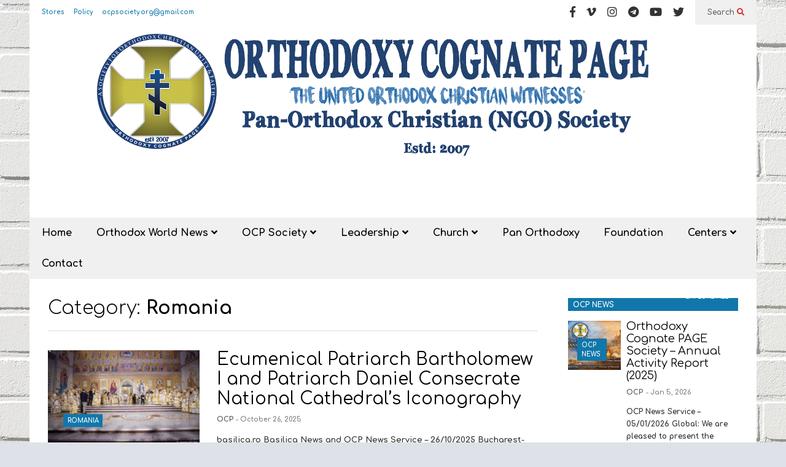

--- FILE ---
content_type: text/html; charset=UTF-8
request_url: https://ocpsociety.org/category/romania/
body_size: 18419
content:
<!DOCTYPE html>
<!--[if IE 7]>
<html class="ie ie7" lang="en-US">
<![endif]-->
<!--[if IE 8]>
<html class="ie ie8" lang="en-US">
<![endif]-->
<!--[if !(IE 7) & !(IE 8)]><!-->
<html lang="en-US">
<!--<![endif]-->
<head>
	<meta charset="UTF-8">
	<meta name="viewport" content="width=device-width">	
	<link rel="profile" href="https://gmpg.org/xfn/11">
	<link rel="pingback" href="https://ocpsociety.org/xmlrpc.php">
	<meta name='robots' content='index, follow, max-image-preview:large, max-snippet:-1, max-video-preview:-1' />

	<!-- This site is optimized with the Yoast SEO plugin v18.0 - https://yoast.com/wordpress/plugins/seo/ -->
	<title>Romania Archives - Orthodoxy Cognate PAGE</title>
	<link rel="canonical" href="http://ocpsociety.org/category/romania/" />
	<link rel="next" href="http://ocpsociety.org/category/romania/page/2/" />
	<meta property="og:locale" content="en_US" />
	<meta property="og:type" content="article" />
	<meta property="og:title" content="Romania Archives - Orthodoxy Cognate PAGE" />
	<meta property="og:url" content="http://ocpsociety.org/category/romania/" />
	<meta property="og:site_name" content="Orthodoxy Cognate PAGE" />
	<meta name="twitter:card" content="summary_large_image" />
	<meta name="twitter:site" content="@ocptweets" />
	<script type="application/ld+json" class="yoast-schema-graph">{"@context":"https://schema.org","@graph":[{"@type":"Organization","@id":"https://ocpsociety.org/#organization","name":"ocpsociety","url":"https://ocpsociety.org/","sameAs":["https://www.facebook.com/OCP.Society","https://www.instagram.com/ocpsociety_ocp/","https://www.youtube.com/channel/UCECRZ5yNRsy9lXLR4SjQjFg","https://twitter.com/ocptweets"],"logo":{"@type":"ImageObject","@id":"https://ocpsociety.org/#logo","inLanguage":"en-US","url":"https://ocpsociety.org/wp-content/uploads/2021/12/OCP-banner-copy.png","contentUrl":"https://ocpsociety.org/wp-content/uploads/2021/12/OCP-banner-copy.png","width":1949,"height":530,"caption":"ocpsociety"},"image":{"@id":"https://ocpsociety.org/#logo"}},{"@type":"WebSite","@id":"https://ocpsociety.org/#website","url":"https://ocpsociety.org/","name":"Orthodoxy Cognate PAGE","description":"A Society for Orthodox Christian Unity and Faith","publisher":{"@id":"https://ocpsociety.org/#organization"},"potentialAction":[{"@type":"SearchAction","target":{"@type":"EntryPoint","urlTemplate":"https://ocpsociety.org/?s={search_term_string}"},"query-input":"required name=search_term_string"}],"inLanguage":"en-US"},{"@type":"CollectionPage","@id":"http://ocpsociety.org/category/romania/#webpage","url":"http://ocpsociety.org/category/romania/","name":"Romania Archives - Orthodoxy Cognate PAGE","isPartOf":{"@id":"https://ocpsociety.org/#website"},"breadcrumb":{"@id":"http://ocpsociety.org/category/romania/#breadcrumb"},"inLanguage":"en-US","potentialAction":[{"@type":"ReadAction","target":["http://ocpsociety.org/category/romania/"]}]},{"@type":"BreadcrumbList","@id":"http://ocpsociety.org/category/romania/#breadcrumb","itemListElement":[{"@type":"ListItem","position":1,"name":"Home","item":"https://ocpsociety.org/"},{"@type":"ListItem","position":2,"name":"Romania"}]}]}</script>
	<!-- / Yoast SEO plugin. -->


<link rel='dns-prefetch' href='//www.googletagmanager.com' />
<link rel="alternate" type="application/rss+xml" title="Orthodoxy Cognate PAGE &raquo; Feed" href="https://ocpsociety.org/feed/" />
<link rel="alternate" type="application/rss+xml" title="Orthodoxy Cognate PAGE &raquo; Comments Feed" href="https://ocpsociety.org/comments/feed/" />
<link rel="alternate" type="application/rss+xml" title="Orthodoxy Cognate PAGE &raquo; Romania Category Feed" href="https://ocpsociety.org/category/romania/feed/" />
		<!-- This site uses the Google Analytics by MonsterInsights plugin v9.11.0 - Using Analytics tracking - https://www.monsterinsights.com/ -->
		<!-- Note: MonsterInsights is not currently configured on this site. The site owner needs to authenticate with Google Analytics in the MonsterInsights settings panel. -->
					<!-- No tracking code set -->
				<!-- / Google Analytics by MonsterInsights -->
		<style id='wp-img-auto-sizes-contain-inline-css' type='text/css'>
img:is([sizes=auto i],[sizes^="auto," i]){contain-intrinsic-size:3000px 1500px}
/*# sourceURL=wp-img-auto-sizes-contain-inline-css */
</style>
<link rel='stylesheet' id='sneeit-optimize-images-css' href='https://ocpsociety.org/wp-content/plugins/sneeit-framework/css/min/front-optimize-images.min.css?ver=8.1' type='text/css' media='all' />
<link rel='stylesheet' id='sneeit-compact-menu-css' href='https://ocpsociety.org/wp-content/plugins/sneeit-framework/css/min/front-menus-compact.min.css?ver=8.1' type='text/css' media='all' />
<style id='wp-emoji-styles-inline-css' type='text/css'>

	img.wp-smiley, img.emoji {
		display: inline !important;
		border: none !important;
		box-shadow: none !important;
		height: 1em !important;
		width: 1em !important;
		margin: 0 0.07em !important;
		vertical-align: -0.1em !important;
		background: none !important;
		padding: 0 !important;
	}
/*# sourceURL=wp-emoji-styles-inline-css */
</style>
<style id='wp-block-library-inline-css' type='text/css'>
:root{--wp-block-synced-color:#7a00df;--wp-block-synced-color--rgb:122,0,223;--wp-bound-block-color:var(--wp-block-synced-color);--wp-editor-canvas-background:#ddd;--wp-admin-theme-color:#007cba;--wp-admin-theme-color--rgb:0,124,186;--wp-admin-theme-color-darker-10:#006ba1;--wp-admin-theme-color-darker-10--rgb:0,107,160.5;--wp-admin-theme-color-darker-20:#005a87;--wp-admin-theme-color-darker-20--rgb:0,90,135;--wp-admin-border-width-focus:2px}@media (min-resolution:192dpi){:root{--wp-admin-border-width-focus:1.5px}}.wp-element-button{cursor:pointer}:root .has-very-light-gray-background-color{background-color:#eee}:root .has-very-dark-gray-background-color{background-color:#313131}:root .has-very-light-gray-color{color:#eee}:root .has-very-dark-gray-color{color:#313131}:root .has-vivid-green-cyan-to-vivid-cyan-blue-gradient-background{background:linear-gradient(135deg,#00d084,#0693e3)}:root .has-purple-crush-gradient-background{background:linear-gradient(135deg,#34e2e4,#4721fb 50%,#ab1dfe)}:root .has-hazy-dawn-gradient-background{background:linear-gradient(135deg,#faaca8,#dad0ec)}:root .has-subdued-olive-gradient-background{background:linear-gradient(135deg,#fafae1,#67a671)}:root .has-atomic-cream-gradient-background{background:linear-gradient(135deg,#fdd79a,#004a59)}:root .has-nightshade-gradient-background{background:linear-gradient(135deg,#330968,#31cdcf)}:root .has-midnight-gradient-background{background:linear-gradient(135deg,#020381,#2874fc)}:root{--wp--preset--font-size--normal:16px;--wp--preset--font-size--huge:42px}.has-regular-font-size{font-size:1em}.has-larger-font-size{font-size:2.625em}.has-normal-font-size{font-size:var(--wp--preset--font-size--normal)}.has-huge-font-size{font-size:var(--wp--preset--font-size--huge)}.has-text-align-center{text-align:center}.has-text-align-left{text-align:left}.has-text-align-right{text-align:right}.has-fit-text{white-space:nowrap!important}#end-resizable-editor-section{display:none}.aligncenter{clear:both}.items-justified-left{justify-content:flex-start}.items-justified-center{justify-content:center}.items-justified-right{justify-content:flex-end}.items-justified-space-between{justify-content:space-between}.screen-reader-text{border:0;clip-path:inset(50%);height:1px;margin:-1px;overflow:hidden;padding:0;position:absolute;width:1px;word-wrap:normal!important}.screen-reader-text:focus{background-color:#ddd;clip-path:none;color:#444;display:block;font-size:1em;height:auto;left:5px;line-height:normal;padding:15px 23px 14px;text-decoration:none;top:5px;width:auto;z-index:100000}html :where(.has-border-color){border-style:solid}html :where([style*=border-top-color]){border-top-style:solid}html :where([style*=border-right-color]){border-right-style:solid}html :where([style*=border-bottom-color]){border-bottom-style:solid}html :where([style*=border-left-color]){border-left-style:solid}html :where([style*=border-width]){border-style:solid}html :where([style*=border-top-width]){border-top-style:solid}html :where([style*=border-right-width]){border-right-style:solid}html :where([style*=border-bottom-width]){border-bottom-style:solid}html :where([style*=border-left-width]){border-left-style:solid}html :where(img[class*=wp-image-]){height:auto;max-width:100%}:where(figure){margin:0 0 1em}html :where(.is-position-sticky){--wp-admin--admin-bar--position-offset:var(--wp-admin--admin-bar--height,0px)}@media screen and (max-width:600px){html :where(.is-position-sticky){--wp-admin--admin-bar--position-offset:0px}}

/*# sourceURL=wp-block-library-inline-css */
</style><style id='global-styles-inline-css' type='text/css'>
:root{--wp--preset--aspect-ratio--square: 1;--wp--preset--aspect-ratio--4-3: 4/3;--wp--preset--aspect-ratio--3-4: 3/4;--wp--preset--aspect-ratio--3-2: 3/2;--wp--preset--aspect-ratio--2-3: 2/3;--wp--preset--aspect-ratio--16-9: 16/9;--wp--preset--aspect-ratio--9-16: 9/16;--wp--preset--color--black: #000000;--wp--preset--color--cyan-bluish-gray: #abb8c3;--wp--preset--color--white: #ffffff;--wp--preset--color--pale-pink: #f78da7;--wp--preset--color--vivid-red: #cf2e2e;--wp--preset--color--luminous-vivid-orange: #ff6900;--wp--preset--color--luminous-vivid-amber: #fcb900;--wp--preset--color--light-green-cyan: #7bdcb5;--wp--preset--color--vivid-green-cyan: #00d084;--wp--preset--color--pale-cyan-blue: #8ed1fc;--wp--preset--color--vivid-cyan-blue: #0693e3;--wp--preset--color--vivid-purple: #9b51e0;--wp--preset--gradient--vivid-cyan-blue-to-vivid-purple: linear-gradient(135deg,rgb(6,147,227) 0%,rgb(155,81,224) 100%);--wp--preset--gradient--light-green-cyan-to-vivid-green-cyan: linear-gradient(135deg,rgb(122,220,180) 0%,rgb(0,208,130) 100%);--wp--preset--gradient--luminous-vivid-amber-to-luminous-vivid-orange: linear-gradient(135deg,rgb(252,185,0) 0%,rgb(255,105,0) 100%);--wp--preset--gradient--luminous-vivid-orange-to-vivid-red: linear-gradient(135deg,rgb(255,105,0) 0%,rgb(207,46,46) 100%);--wp--preset--gradient--very-light-gray-to-cyan-bluish-gray: linear-gradient(135deg,rgb(238,238,238) 0%,rgb(169,184,195) 100%);--wp--preset--gradient--cool-to-warm-spectrum: linear-gradient(135deg,rgb(74,234,220) 0%,rgb(151,120,209) 20%,rgb(207,42,186) 40%,rgb(238,44,130) 60%,rgb(251,105,98) 80%,rgb(254,248,76) 100%);--wp--preset--gradient--blush-light-purple: linear-gradient(135deg,rgb(255,206,236) 0%,rgb(152,150,240) 100%);--wp--preset--gradient--blush-bordeaux: linear-gradient(135deg,rgb(254,205,165) 0%,rgb(254,45,45) 50%,rgb(107,0,62) 100%);--wp--preset--gradient--luminous-dusk: linear-gradient(135deg,rgb(255,203,112) 0%,rgb(199,81,192) 50%,rgb(65,88,208) 100%);--wp--preset--gradient--pale-ocean: linear-gradient(135deg,rgb(255,245,203) 0%,rgb(182,227,212) 50%,rgb(51,167,181) 100%);--wp--preset--gradient--electric-grass: linear-gradient(135deg,rgb(202,248,128) 0%,rgb(113,206,126) 100%);--wp--preset--gradient--midnight: linear-gradient(135deg,rgb(2,3,129) 0%,rgb(40,116,252) 100%);--wp--preset--font-size--small: 13px;--wp--preset--font-size--medium: 20px;--wp--preset--font-size--large: 36px;--wp--preset--font-size--x-large: 42px;--wp--preset--spacing--20: 0.44rem;--wp--preset--spacing--30: 0.67rem;--wp--preset--spacing--40: 1rem;--wp--preset--spacing--50: 1.5rem;--wp--preset--spacing--60: 2.25rem;--wp--preset--spacing--70: 3.38rem;--wp--preset--spacing--80: 5.06rem;--wp--preset--shadow--natural: 6px 6px 9px rgba(0, 0, 0, 0.2);--wp--preset--shadow--deep: 12px 12px 50px rgba(0, 0, 0, 0.4);--wp--preset--shadow--sharp: 6px 6px 0px rgba(0, 0, 0, 0.2);--wp--preset--shadow--outlined: 6px 6px 0px -3px rgb(255, 255, 255), 6px 6px rgb(0, 0, 0);--wp--preset--shadow--crisp: 6px 6px 0px rgb(0, 0, 0);}:where(.is-layout-flex){gap: 0.5em;}:where(.is-layout-grid){gap: 0.5em;}body .is-layout-flex{display: flex;}.is-layout-flex{flex-wrap: wrap;align-items: center;}.is-layout-flex > :is(*, div){margin: 0;}body .is-layout-grid{display: grid;}.is-layout-grid > :is(*, div){margin: 0;}:where(.wp-block-columns.is-layout-flex){gap: 2em;}:where(.wp-block-columns.is-layout-grid){gap: 2em;}:where(.wp-block-post-template.is-layout-flex){gap: 1.25em;}:where(.wp-block-post-template.is-layout-grid){gap: 1.25em;}.has-black-color{color: var(--wp--preset--color--black) !important;}.has-cyan-bluish-gray-color{color: var(--wp--preset--color--cyan-bluish-gray) !important;}.has-white-color{color: var(--wp--preset--color--white) !important;}.has-pale-pink-color{color: var(--wp--preset--color--pale-pink) !important;}.has-vivid-red-color{color: var(--wp--preset--color--vivid-red) !important;}.has-luminous-vivid-orange-color{color: var(--wp--preset--color--luminous-vivid-orange) !important;}.has-luminous-vivid-amber-color{color: var(--wp--preset--color--luminous-vivid-amber) !important;}.has-light-green-cyan-color{color: var(--wp--preset--color--light-green-cyan) !important;}.has-vivid-green-cyan-color{color: var(--wp--preset--color--vivid-green-cyan) !important;}.has-pale-cyan-blue-color{color: var(--wp--preset--color--pale-cyan-blue) !important;}.has-vivid-cyan-blue-color{color: var(--wp--preset--color--vivid-cyan-blue) !important;}.has-vivid-purple-color{color: var(--wp--preset--color--vivid-purple) !important;}.has-black-background-color{background-color: var(--wp--preset--color--black) !important;}.has-cyan-bluish-gray-background-color{background-color: var(--wp--preset--color--cyan-bluish-gray) !important;}.has-white-background-color{background-color: var(--wp--preset--color--white) !important;}.has-pale-pink-background-color{background-color: var(--wp--preset--color--pale-pink) !important;}.has-vivid-red-background-color{background-color: var(--wp--preset--color--vivid-red) !important;}.has-luminous-vivid-orange-background-color{background-color: var(--wp--preset--color--luminous-vivid-orange) !important;}.has-luminous-vivid-amber-background-color{background-color: var(--wp--preset--color--luminous-vivid-amber) !important;}.has-light-green-cyan-background-color{background-color: var(--wp--preset--color--light-green-cyan) !important;}.has-vivid-green-cyan-background-color{background-color: var(--wp--preset--color--vivid-green-cyan) !important;}.has-pale-cyan-blue-background-color{background-color: var(--wp--preset--color--pale-cyan-blue) !important;}.has-vivid-cyan-blue-background-color{background-color: var(--wp--preset--color--vivid-cyan-blue) !important;}.has-vivid-purple-background-color{background-color: var(--wp--preset--color--vivid-purple) !important;}.has-black-border-color{border-color: var(--wp--preset--color--black) !important;}.has-cyan-bluish-gray-border-color{border-color: var(--wp--preset--color--cyan-bluish-gray) !important;}.has-white-border-color{border-color: var(--wp--preset--color--white) !important;}.has-pale-pink-border-color{border-color: var(--wp--preset--color--pale-pink) !important;}.has-vivid-red-border-color{border-color: var(--wp--preset--color--vivid-red) !important;}.has-luminous-vivid-orange-border-color{border-color: var(--wp--preset--color--luminous-vivid-orange) !important;}.has-luminous-vivid-amber-border-color{border-color: var(--wp--preset--color--luminous-vivid-amber) !important;}.has-light-green-cyan-border-color{border-color: var(--wp--preset--color--light-green-cyan) !important;}.has-vivid-green-cyan-border-color{border-color: var(--wp--preset--color--vivid-green-cyan) !important;}.has-pale-cyan-blue-border-color{border-color: var(--wp--preset--color--pale-cyan-blue) !important;}.has-vivid-cyan-blue-border-color{border-color: var(--wp--preset--color--vivid-cyan-blue) !important;}.has-vivid-purple-border-color{border-color: var(--wp--preset--color--vivid-purple) !important;}.has-vivid-cyan-blue-to-vivid-purple-gradient-background{background: var(--wp--preset--gradient--vivid-cyan-blue-to-vivid-purple) !important;}.has-light-green-cyan-to-vivid-green-cyan-gradient-background{background: var(--wp--preset--gradient--light-green-cyan-to-vivid-green-cyan) !important;}.has-luminous-vivid-amber-to-luminous-vivid-orange-gradient-background{background: var(--wp--preset--gradient--luminous-vivid-amber-to-luminous-vivid-orange) !important;}.has-luminous-vivid-orange-to-vivid-red-gradient-background{background: var(--wp--preset--gradient--luminous-vivid-orange-to-vivid-red) !important;}.has-very-light-gray-to-cyan-bluish-gray-gradient-background{background: var(--wp--preset--gradient--very-light-gray-to-cyan-bluish-gray) !important;}.has-cool-to-warm-spectrum-gradient-background{background: var(--wp--preset--gradient--cool-to-warm-spectrum) !important;}.has-blush-light-purple-gradient-background{background: var(--wp--preset--gradient--blush-light-purple) !important;}.has-blush-bordeaux-gradient-background{background: var(--wp--preset--gradient--blush-bordeaux) !important;}.has-luminous-dusk-gradient-background{background: var(--wp--preset--gradient--luminous-dusk) !important;}.has-pale-ocean-gradient-background{background: var(--wp--preset--gradient--pale-ocean) !important;}.has-electric-grass-gradient-background{background: var(--wp--preset--gradient--electric-grass) !important;}.has-midnight-gradient-background{background: var(--wp--preset--gradient--midnight) !important;}.has-small-font-size{font-size: var(--wp--preset--font-size--small) !important;}.has-medium-font-size{font-size: var(--wp--preset--font-size--medium) !important;}.has-large-font-size{font-size: var(--wp--preset--font-size--large) !important;}.has-x-large-font-size{font-size: var(--wp--preset--font-size--x-large) !important;}
/*# sourceURL=global-styles-inline-css */
</style>

<style id='classic-theme-styles-inline-css' type='text/css'>
/*! This file is auto-generated */
.wp-block-button__link{color:#fff;background-color:#32373c;border-radius:9999px;box-shadow:none;text-decoration:none;padding:calc(.667em + 2px) calc(1.333em + 2px);font-size:1.125em}.wp-block-file__button{background:#32373c;color:#fff;text-decoration:none}
/*# sourceURL=/wp-includes/css/classic-themes.min.css */
</style>
<link rel='stylesheet' id='contact-form-7-css' href='https://ocpsociety.org/wp-content/plugins/contact-form-7/includes/css/styles.css?ver=5.5.3' type='text/css' media='all' />
<link rel='stylesheet' id='flatnews-main-css' href='https://ocpsociety.org/wp-content/themes/flatnews/assets/css/min/main.min.css?ver=5.5' type='text/css' media='all' />
<style id='flatnews-main-inline-css' type='text/css'>
.fn-primary{width:1124px}.fn-content{width:70.907473309609%}.fn-main-sidebar{width:24.644128113879%}.fn-header, .fn-header-row-inner{width:1184px}.fn-footer, .fn-footer-row-inner{width:1184px}*{max-width: 100%;}img{height: auto;}
/*# sourceURL=flatnews-main-inline-css */
</style>
<link rel='stylesheet' id='flatnews-responsive-css' href='https://ocpsociety.org/wp-content/themes/flatnews/assets/css/min/responsive.min.css?ver=5.5' type='text/css' media='(max-width: 1183px)' />
<link rel='stylesheet' id='dashicons-css' href='https://ocpsociety.org/wp-includes/css/dashicons.min.css?ver=6.9' type='text/css' media='all' />
<link rel='stylesheet' id='thickbox-css' href='https://ocpsociety.org/wp-includes/js/thickbox/thickbox.css?ver=6.9' type='text/css' media='all' />
<link rel='stylesheet' id='sneeit-font-awesome-css' href='https://ocpsociety.org/wp-content/plugins/sneeit-framework/fonts/font-awesome-5x/css/all.min.css?ver=8.1' type='text/css' media='all' />
<link rel='stylesheet' id='sneeit-font-awesome-shims-css' href='https://ocpsociety.org/wp-content/plugins/sneeit-framework/fonts/font-awesome-5x/css/v4-shims.min.css?ver=8.1' type='text/css' media='all' />
<link rel='stylesheet' id='sneeit-responsive-css' href='https://ocpsociety.org/wp-content/plugins/sneeit-framework/css/min/front-responsive.min.css?ver=8.1' type='text/css' media='all' />
<link rel='stylesheet' id='sneeit-rating-css' href='https://ocpsociety.org/wp-content/plugins/sneeit-framework/css/min/front-rating.min.css?ver=8.1' type='text/css' media='all' />
<script type="text/javascript" src="https://ocpsociety.org/wp-includes/js/jquery/jquery.min.js?ver=3.7.1" id="jquery-core-js"></script>
<script type="text/javascript" src="https://ocpsociety.org/wp-includes/js/jquery/jquery-migrate.min.js?ver=3.4.1" id="jquery-migrate-js"></script>
<link rel="https://api.w.org/" href="https://ocpsociety.org/wp-json/" /><link rel="alternate" title="JSON" type="application/json" href="https://ocpsociety.org/wp-json/wp/v2/categories/2113" /><link rel="EditURI" type="application/rsd+xml" title="RSD" href="https://ocpsociety.org/xmlrpc.php?rsd" />
<meta name="generator" content="WordPress 6.9" />
<meta name="generator" content="Site Kit by Google 1.168.0" /><!--[if lt IE 9]><script src="https://ocpsociety.org/wp-content/plugins/sneeit-framework/js/html5.js"></script><![endif]--><meta name="theme-color" content="#1177aa" /><link rel="icon" href="https://ocpsociety.org/wp-content/uploads/2021/12/cropped-OCP-Logo-32x32.png" sizes="32x32" />
<link rel="icon" href="https://ocpsociety.org/wp-content/uploads/2021/12/cropped-OCP-Logo-192x192.png" sizes="192x192" />
<link rel="apple-touch-icon" href="https://ocpsociety.org/wp-content/uploads/2021/12/cropped-OCP-Logo-180x180.png" />
<meta name="msapplication-TileImage" content="https://ocpsociety.org/wp-content/uploads/2021/12/cropped-OCP-Logo-270x270.png" />
		<style type="text/css" id="wp-custom-css">
			.ml {
	margin-left:60px;
}
h1.fn-site-title a {
    line-height: 0px!important;
}
.single-post .entry-feature-box-media img{
	display:none;
}
a.fn-block-explore-link{
	margin-top:-18px;
}		</style>
		<style type="text/css">a,a:hover,.color, .item-top .item-title a:hover, .item-bot .item-title a:hover{color:#1177aa}.border,.sneeit-percent-fill,.sneeit-percent-mask,.fn-bh-text-bg-bot-border .fn-block-title,.fn-bh-bot-border .fn-block-title,.sneeit-articles-pagination-content > a:hover, .sneeit-percent-fill, .sneeit-percent-mask {border-color:#1177aa}.bg,.fn-block .item-mid .item-categories,.fn-bh-text-bg-bot-border .fn-block-title-text,.fn-bh-full-bg .fn-block-title,.fn-block .item-meta .item-categories,.sneeit-articles-pagination-content > a:hover, .fn-block-mega-menu .sneeit-articles-pagination-content > a, .fn-item-hl .item-big .item-bot-content, .fn-item-hl .item-big .item-top, .fn-item-hl .fn-blog .item-bot-content, .fn-item-hl .fn-blog .item-top, .fn-break .item .item-categories, a.scroll-up, input[type="submit"] {background-color: #1177aa}body{background-color:#dee1e8}body{background-image:url(http://ocpsociety.org/wp-content/uploads/2021/12/bricks-1044659_1920.jpg)}body{background-attachment:scroll}body{font:normal bold 16px "Comfortaa", sans-serif}body{color:#000000}.fn-site-title a{font:normal bold 50px "Comfortaa", sans-serif}.fn-site-title a{color:#ffffff}.fn-bh-text-bg-bot-border .fn-block-title-text, .fn-bh-text-bg-bot-border .fn-block-title .fn-block-title-text, .fn-bh-full-bg .fn-block-title-text, .fn-bh-full-bg .fn-block-title a, .fn-bh-full-bg .fn-block-title .fn-block-title-text {color:#ffffff}.fn-block-title-text, .fn-break h2{font:normal bold 12px "Comfortaa", sans-serif}.fn-block-title{margin-bottom: 15px}.fn-block .item-title {font-family:"Comfortaa", sans-serif}.fn-widget-social-counter .social-counter{font-family:"Comfortaa", sans-serif}.fn-header-row-logo{background-color: #ffffff}.fn-site-title img{width:974.5px}.fn-site-title img{height:206.5px}.fn-site-title a{line-height:206.5px!important}.fn-site-title a{margin:10px 0px 10px 100px}.fn-header-banner-desktop{margin:0px 0px 0px 0px}.fn-main-menu-wrapper ul.menu > li > a {font:normal bold 16px "Comfortaa", sans-serif}.fn-main-menu-wrapper ul.menu > li > a {color:#000000}.fn-header-row-main-menu, .fn-main-menu-wrapper {background-color:#f0f0f0}.fn-main-menu-wrapper ul.menu > li:hover > a {color:#000000}.fn-main-menu-wrapper ul.menu > li:hover > a {background-color:#dddddd}.fn-main-menu-wrapper ul.menu > li.current-menu-item > a {color:#144e90}.fn-main-menu-wrapper ul.menu > li.current-menu-item > a {background-color:#f0f0f0}.fn-main-menu-wrapper .badge {font-family:"Comfortaa", sans-serif}.fn-main-menu-wrapper .badge {color:#ffffff}.fn-main-menu-wrapper .badge {background-color:#144e90}.fn-main-menu-wrapper ul.menu li li a {font-family:"Comfortaa", sans-serif}.fn-main-menu-wrapper ul.menu li li a {color:#ffffff}.fn-main-menu-wrapper .menu-item-inner, .fn-main-menu-wrapper ul.sub-menu, .fn-main-menu-wrapper li li {background-color:#333333}.fn-main-menu-wrapper ul.menu li li:hover > a {color:#ffffff}.fn-main-menu-wrapper ul.menu li li:hover > a, .fn-main-menu-wrapper ul.menu > .menu-item-mega.menu-item-mega-category.menu-item-has-children > .menu-item-inner > .menu-mega-content, .menu-item-mega-category.menu-item-has-children .menu-mega-block, .menu-mega-content, .menu-item-mega-category.menu-item-has-children .menu-item-object-category > a.active, .menu-item-mega-category.menu-item-has-children .menu-mega-block-bg {background-color:#111111}#fn-main-menu .main-menu-sticky-menu-logo img {width: 133px}#fn-main-menu .main-menu-sticky-menu-logo img {height: 143px}#fn-main-menu .main-menu-sticky-menu-logo {padding: 10px 20px 10px 20px}.fn-primary,.fn-block.fn-item-title-underover .item-bot-content{background-color:#ffffff}.fn-primary{padding:0px 30px 50px 30px}h1.entry-title.post-title{font:normal bold 30px "Comfortaa", sans-serif}.fn-mob-logo img {width: 150px}.fn-mob-logo img {height: 30px}.fn-mob-header {background: #333333}.fn-mob-header a {color: #ffffff}</style><link rel='stylesheet' id='sneeit-google-fonts-css' href='//fonts.googleapis.com/css?family=Comfortaa%3A400%2C300%2C700&#038;ver=8.1' type='text/css' media='all' />
</head>



<body class="archive category category-romania category-2113 wp-theme-flatnews wp-child-theme-flatnews-child sidebar-right fn-bh-full-bg">
<header class="fn-header fn-header-layout-default">
		<div class="fn-header-row fn-header-row-sub-menu"><div class="fn-header-row-inner">
	<div class="fn-top-menu-wrapper">
<nav class="fn-top-menu"><ul id="menu-top-menu" class="menu"><li id="menu-item-18049" class="menu-item menu-item-type-post_type menu-item-object-page menu-item-18049"><a href="https://ocpsociety.org/stores/">Stores</a></li>
<li id="menu-item-18063" class="menu-item menu-item-type-post_type menu-item-object-page menu-item-privacy-policy menu-item-18063"><a rel="privacy-policy" href="https://ocpsociety.org/policy/">Policy</a></li>
<li id="menu-item-18876" class="menu-item menu-item-type-custom menu-item-object-custom menu-item-18876"><a href="mailto:ocpsociety.org@gmail.com">ocpsociety.org@gmail.com</a></li>
</ul></nav>	
</div>	
	<div class="fn-header-btn">	
		
		<a class="fn-header-btn-search" href="javascript:void(0)">Search <i class="fa fa-search"></i></a>				
		
</div>
<div class="fn-header-search-box">
	<form class="fn-search-form" action="https://ocpsociety.org" method="get" role="search">
	<input type="text" class="fn-search-form-text" name="s" placeholder="Type something and Enter"/>
	<button type="submit" class="fn-search-form-submit">
		<i class="fa fa-search"></i>
	</button>
</form></div>
<div class="fn-header-social-links">
		
		<div class="fn-header-social-links"><a href="https://www.facebook.com/OCP.Society" target="_blank" rel="nofollow" title="Facebook"><i class="fa fa-facebook"></i></a><a href="https://vimeo.com/user87495627" target="_blank" rel="nofollow" title="Vimeo"><i class="fa fa-vimeo"></i></a><a href="https://www.instagram.com/ocpsociety_ocp/" target="_blank" rel="nofollow" title="Instagram"><i class="fa fa-instagram"></i></a><a href="https://telegram.me/OrthodoxyCognatePAGE" target="_blank" rel="nofollow" title="Telegram"><i class="fa fa-telegram"></i></a><a href="https://www.youtube.com/channel/UCECRZ5yNRsy9lXLR4SjQjFg" target="_blank" rel="nofollow" title="Youtube"><i class="fa fa-youtube"></i></a><a href="https://twitter.com/ocptweets?t=8IFlPWg-8j5Eh5IC6OEgtw&s=09" target="_blank" rel="nofollow" title="Twitter"><i class="fa fa-twitter"></i></a></div>	
	</div>				
<div class="clear"></div></div></div><!--.fn-header-row-1-->


<div class="fn-header-row fn-header-row-logo"><div class="fn-header-row-inner">
			<h2 class="fn-site-title"><a href="https://ocpsociety.org" title="Orthodoxy Cognate PAGE"><img alt="Orthodoxy Cognate PAGE" src="http://ocpsociety.org/wp-content/uploads/2021/12/OCP-banner-2-copy.png" data-retina="http://ocpsociety.org/wp-content/uploads/2021/12/OCP-banner-2-copy.png"/></a></h2>
			
	<div class="clear"></div>
</div></div><!--.fn-header-row-2-->

<div class="fn-header-row fn-header-row-main-menu"><div class="fn-header-row-inner">
	<nav id="fn-main-menu" class="fn-main-menu-wrapper sneeit-compact-menu sneeit-compact-menu-main-menu"><ul id="menu-main-menu-1" class="menu"><li id="menu-item-19012" class="menu-item menu-item-type-post_type menu-item-object-page menu-item-home menu-item-19012"><a href="https://ocpsociety.org/">Home</a><div class="menu-item-inner"><div class="clear"></div></div></li><li id="menu-item-19013" class="menu-item menu-item-type-custom menu-item-object-custom menu-item-home menu-item-has-children menu-item-19013"><a target="_blank" href="https://ocpsociety.org/">Orthodox World News <span class="icon-after"><i class="fa fa-angle-down"></i></span></a><div class="menu-item-inner">
<ul class="sub-menu">
	<li id="menu-item-19014" class="menu-item menu-item-type-custom menu-item-object-custom menu-item-19014"><a target="_blank" href="http://ocpoldnews.blogspot.com/">OCP Old News</a><div class="menu-item-inner"><div class="clear"></div></div></li>	<li id="menu-item-19015" class="menu-item menu-item-type-custom menu-item-object-custom menu-item-19015"><a href="https://ocpsociety.org/news/">News 2021</a><div class="menu-item-inner"><div class="clear"></div></div></li></ul>
<div class="clear"></div></div></li><li id="menu-item-19016" class="menu-item menu-item-type-custom menu-item-object-custom menu-item-has-children menu-item-19016"><a href="https://ocpsociety.org/societys/">OCP Society <span class="icon-after"><i class="fa fa-angle-down"></i></span></a><div class="menu-item-inner">
<ul class="sub-menu">
	<li id="menu-item-19017" class="menu-item menu-item-type-post_type menu-item-object-page menu-item-19017"><a href="https://ocpsociety.org/societys/about-us/">About Us</a><div class="menu-item-inner"><div class="clear"></div></div></li>	<li id="menu-item-19029" class="menu-item menu-item-type-custom menu-item-object-custom menu-item-19029"><a href="#">OCP Society News</a><div class="menu-item-inner"><div class="clear"></div></div></li>	<li id="menu-item-19018" class="menu-item menu-item-type-post_type menu-item-object-page menu-item-19018"><a href="https://ocpsociety.org/mission/">Mission</a><div class="menu-item-inner"><div class="clear"></div></div></li>	<li id="menu-item-19019" class="menu-item menu-item-type-post_type menu-item-object-page menu-item-19019"><a href="https://ocpsociety.org/history-of-the-orthodoxy-cognate-page-society/">History</a><div class="menu-item-inner"><div class="clear"></div></div></li>	<li id="menu-item-19020" class="menu-item menu-item-type-post_type menu-item-object-page menu-item-19020"><a href="https://ocpsociety.org/areas-of-operation/">Areas of Operation</a><div class="menu-item-inner"><div class="clear"></div></div></li>	<li id="menu-item-19021" class="menu-item menu-item-type-post_type menu-item-object-page menu-item-19021"><a href="https://ocpsociety.org/by-law/"> By Law</a><div class="menu-item-inner"><div class="clear"></div></div></li>	<li id="menu-item-19022" class="menu-item menu-item-type-post_type menu-item-object-page menu-item-19022"><a href="https://ocpsociety.org/legal-registration/">Legal Registration</a><div class="menu-item-inner"><div class="clear"></div></div></li>	<li id="menu-item-19023" class="menu-item menu-item-type-post_type menu-item-object-page menu-item-19023"><a href="https://ocpsociety.org/structure/">Structure</a><div class="menu-item-inner"><div class="clear"></div></div></li>	<li id="menu-item-19024" class="menu-item menu-item-type-post_type menu-item-object-page menu-item-19024"><a href="https://ocpsociety.org/departments/">Departments</a><div class="menu-item-inner"><div class="clear"></div></div></li>	<li id="menu-item-19025" class="menu-item menu-item-type-post_type menu-item-object-page menu-item-19025"><a href="https://ocpsociety.org/ecumenical-policy/">Ecumenical Policy</a><div class="menu-item-inner"><div class="clear"></div></div></li>	<li id="menu-item-19026" class="menu-item menu-item-type-post_type menu-item-object-page menu-item-19026"><a href="https://ocpsociety.org/patron-saints-of-orthodoxy-cognate-page-society/">Patron Saints</a><div class="menu-item-inner"><div class="clear"></div></div></li>	<li id="menu-item-19027" class="menu-item menu-item-type-post_type menu-item-object-page menu-item-19027"><a href="https://ocpsociety.org/faq/">FAQ</a><div class="menu-item-inner"><div class="clear"></div></div></li>	<li id="menu-item-19028" class="menu-item menu-item-type-post_type menu-item-object-page menu-item-19028"><a href="https://ocpsociety.org/international-orthodox-christian-gallery/">Gallery</a><div class="menu-item-inner"><div class="clear"></div></div></li></ul>
<div class="clear"></div></div></li><li id="menu-item-19030" class="menu-item menu-item-type-custom menu-item-object-custom menu-item-has-children menu-item-19030"><a href="#">Leadership <span class="icon-after"><i class="fa fa-angle-down"></i></span></a><div class="menu-item-inner">
<ul class="sub-menu">
	<li id="menu-item-19031" class="menu-item menu-item-type-post_type menu-item-object-page menu-item-19031"><a href="https://ocpsociety.org/hierarchy/">Hierarchy</a><div class="menu-item-inner"><div class="clear"></div></div></li>	<li id="menu-item-19032" class="menu-item menu-item-type-post_type menu-item-object-page menu-item-19032"><a href="https://ocpsociety.org/roles-responsibilities/">Roles &#038; Responsibilities</a><div class="menu-item-inner"><div class="clear"></div></div></li></ul>
<div class="clear"></div></div></li><li id="menu-item-19033" class="menu-item menu-item-type-custom menu-item-object-custom menu-item-has-children menu-item-19033"><a href="#">Church <span class="icon-after"><i class="fa fa-angle-down"></i></span></a><div class="menu-item-inner">
<ul class="sub-menu">
	<li id="menu-item-19034" class="menu-item menu-item-type-post_type menu-item-object-page menu-item-19034"><a href="https://ocpsociety.org/church/eastern-orthodox/">Eastern Orthodox Church</a><div class="menu-item-inner"><div class="clear"></div></div></li>	<li id="menu-item-19054" class="menu-item menu-item-type-custom menu-item-object-custom menu-item-19054"><a href="https://ocpsociety.org/church/oriental-orthodox/">Oriental Orthodox Churches</a><div class="menu-item-inner"><div class="clear"></div></div></li>	<li id="menu-item-19036" class="menu-item menu-item-type-custom menu-item-object-custom menu-item-19036"><a href="https://ocpsociety.org/church-2/independent-orthodox-churches/">Independent Orthodox Churches</a><div class="menu-item-inner"><div class="clear"></div></div></li></ul>
<div class="clear"></div></div></li><li id="menu-item-19037" class="menu-item menu-item-type-post_type menu-item-object-page menu-item-19037"><a href="https://ocpsociety.org/pan-orthodox-christian-unity/">Pan Orthodoxy</a><div class="menu-item-inner"><div class="clear"></div></div></li><li id="menu-item-19038" class="menu-item menu-item-type-custom menu-item-object-custom menu-item-19038"><a target="_blank" href="https://ocpsociety.org/foundation/">Foundation</a><div class="menu-item-inner"><div class="clear"></div></div></li><li id="menu-item-19039" class="menu-item menu-item-type-custom menu-item-object-custom menu-item-has-children menu-item-19039"><a>Centers <span class="icon-after"><i class="fa fa-angle-down"></i></span></a><div class="menu-item-inner">
<ul class="sub-menu">
	<li id="menu-item-19040" class="menu-item menu-item-type-custom menu-item-object-custom menu-item-19040"><a target="_blank" href="https://ocpsociety.org/cos/">COS</a><div class="menu-item-inner"><div class="clear"></div></div></li>	<li id="menu-item-19041" class="menu-item menu-item-type-custom menu-item-object-custom menu-item-19041"><a target="_blank" href="https://ocpsociety.org/marp/">MARP</a><div class="menu-item-inner"><div class="clear"></div></div></li>	<li id="menu-item-19042" class="menu-item menu-item-type-custom menu-item-object-custom menu-item-19042"><a href="https://ocpsociety.org/ocei-2/">OCEI</a><div class="menu-item-inner"><div class="clear"></div></div></li></ul>
<div class="clear"></div></div></li><li id="menu-item-19043" class="menu-item menu-item-type-post_type menu-item-object-page menu-item-19043"><a href="https://ocpsociety.org/contact-us/">Contact</a><div class="menu-item-inner"><div class="clear"></div></div></li></ul></nav>	<div class="clear"></div>
</div></div><!--.fn-header-row-3-->


<div class="fn-header-row fn-header-row-break"><div class="fn-header-row-inner">
		<div class="clear"></div>
</div></div><!--.fn-header-row-4-->
	<div class="clear"></div>
		
</header>

<div class="sneeit-mob-clone"></div><div class="sneeit-mob"><div class="sneeit-mob-inner"><div class="fn-mob-above sneeit-mob-ctn sneeit-mob-ctn-right"><div class="sneeit-mob-ctn-clone" data-clone=".fn-header-search-box .fn-search-form"></div><div class="clear"></div></div><div class="fn-mob-header sneeit-mob-header"><a href="javascript:void(0)" class="fn-mob-tgl sneeit-mob-tgl sneeit-mob-tgl-left"><span class="sneeit-mob-icon"><i class="fa fa-bars"></i></span></a><a href="https://ocpsociety.org" class="fn-mob-logo sneeit-mob-logo">Orthodoxy Cognate PAGE</a><a href="javascript:void(0)" class="fn-mob-tgl sneeit-mob-tgl sneeit-mob-tgl-right"><span class="sneeit-mob-icon"><i class="fa fa-search"></i></span></a></div><div class="fn-mob-under sneeit-mob-ctn sneeit-mob-ctn-left"><div class="fn-mob-menu-box"></div><div class="clear"></div></div></div></div>	
<section class="fn-primary">	
		<main class="fn-content">
		<div class="fn-archive">
	<div class="fn-archive-header">		
				
				<h1 class="fn-archive-title">Category: <strong>Romania</strong></h1>
				
		</div>
	<div class="clear"></div>
	<div class="fn-archive-content">
	<style>#fn-block-0 .item-mid {height:150px}#fn-block-0 .fn-block-content {margin-top:-20px}#fn-block-0 .item{margin-top:20px}#fn-block-0.fn-blog-2c .item-blog-0 .item-inner{padding-right:10px}#fn-block-0.fn-blog-2c .item-blog-1 .item-inner{padding-left:10px}#fn-block-0.fn-blog-3c .item-blog-0 .item-inner{padding-right:13.333333333333px}#fn-block-0.fn-blog-3c .item-blog-1 .item-inner{padding-left:6.6666666666667px;padding-right:6.6666666666667px}#fn-block-0.fn-blog-3c .item-blog-2 .item-inner{padding-left:13.333333333333px}#fn-block-0.fn-blog-4c .item-blog-0 .item-inner{padding-right:15px}#fn-block-0.fn-blog-4c .item-blog-1 .item-inner{padding-left:5px;padding-right:10px}#fn-block-0.fn-blog-4c .item-blog-2 .item-inner{padding-left:10px;padding-right:5px}#fn-block-0.fn-blog-4c .item-blog-3 .item-inner{padding-left:15px}#fn-block-0.fn-blog-5c .item-blog-0 .item-inner{padding-right:16px}#fn-block-0.fn-blog-5c .item-blog-1 .item-inner{padding-left:4px;padding-right:12px}#fn-block-0.fn-blog-5c .item-blog-2 .item-inner{padding-left:8px;padding-right:8px}#fn-block-0.fn-blog-5c .item-blog-3 .item-inner{padding-left:12px;padding-right:4px}#fn-block-0.fn-blog-5c .item-blog-4 .item-inner{padding-left:16px}</style><div id="fn-block-0" class="fn-block fn-blog fn-blog-item-right-in fn-blog-1c fn-blog-static" data-columns="1"><div class="fn-block-content"><div class="fn-block-content-inner"><div class="item item-0 item-w100 item-right-in item-cate-in item-title-right item-ho item-blog-0"><div class="item-inner"><div class="item-mid"><div class="item-mid-content"><div class="item-mid-content-inner"><a href="https://ocpsociety.org/ecumenical-patriarch-bartholomew-i-and-patriarch-daniel-consecrate-national-cathedrals-iconography/" class="item-mid-content-floor"></a><span class="item-categories"><a class="item-category" href="https://ocpsociety.org/category/romania/" title="Romania">Romania</a></span></div></div><a title="Ecumenical Patriarch Bartholomew I and Patriarch Daniel Consecrate National Cathedral’s Iconography" class="sneeit-thumb sneeit-thumb-f" href="https://ocpsociety.org/ecumenical-patriarch-bartholomew-i-and-patriarch-daniel-consecrate-national-cathedrals-iconography/"><img width="150" height="100" src="data:image/gif;base64," class="attachment-post-thumbnail size-post-thumbnail" alt="Ecumenical Patriarch Bartholomew I and Patriarch Daniel Consecrate National Cathedral’s Iconography" decoding="async" data-s="https://ocpsociety.org/wp-content/uploads/2025/10/Sfintire-Catedrala-Nationala-297-150x100.jpg" data-ss="https://ocpsociety.org/wp-content/uploads/2025/10/Sfintire-Catedrala-Nationala-297-150x100.jpg 150w, https://ocpsociety.org/wp-content/uploads/2025/10/Sfintire-Catedrala-Nationala-297-400x267.jpg 400w, https://ocpsociety.org/wp-content/uploads/2025/10/Sfintire-Catedrala-Nationala-297-650x433.jpg 650w, https://ocpsociety.org/wp-content/uploads/2025/10/Sfintire-Catedrala-Nationala-297-250x167.jpg 250w, https://ocpsociety.org/wp-content/uploads/2025/10/Sfintire-Catedrala-Nationala-297-768x512.jpg 768w, https://ocpsociety.org/wp-content/uploads/2025/10/Sfintire-Catedrala-Nationala-297-50x33.jpg 50w, https://ocpsociety.org/wp-content/uploads/2025/10/Sfintire-Catedrala-Nationala-297-100x67.jpg 100w, https://ocpsociety.org/wp-content/uploads/2025/10/Sfintire-Catedrala-Nationala-297-200x133.jpg 200w, https://ocpsociety.org/wp-content/uploads/2025/10/Sfintire-Catedrala-Nationala-297-300x200.jpg 300w, https://ocpsociety.org/wp-content/uploads/2025/10/Sfintire-Catedrala-Nationala-297-350x233.jpg 350w, https://ocpsociety.org/wp-content/uploads/2025/10/Sfintire-Catedrala-Nationala-297-450x300.jpg 450w, https://ocpsociety.org/wp-content/uploads/2025/10/Sfintire-Catedrala-Nationala-297-500x333.jpg 500w, https://ocpsociety.org/wp-content/uploads/2025/10/Sfintire-Catedrala-Nationala-297-550x367.jpg 550w, https://ocpsociety.org/wp-content/uploads/2025/10/Sfintire-Catedrala-Nationala-297-800x533.jpg 800w, https://ocpsociety.org/wp-content/uploads/2025/10/Sfintire-Catedrala-Nationala-297-1200x800.jpg 1200w, https://ocpsociety.org/wp-content/uploads/2025/10/Sfintire-Catedrala-Nationala-297-600x400.jpg 600w, https://ocpsociety.org/wp-content/uploads/2025/10/Sfintire-Catedrala-Nationala-297.jpg 1500w" /></a></div><div class="item-bot"><div class="item-bot-content"><h3 class="item-title"><a href="https://ocpsociety.org/ecumenical-patriarch-bartholomew-i-and-patriarch-daniel-consecrate-national-cathedrals-iconography/" title="Ecumenical Patriarch Bartholomew I and Patriarch Daniel Consecrate National Cathedral’s Iconography">Ecumenical Patriarch Bartholomew I and Patriarch Daniel Consecrate National Cathedral’s Iconography</a></h3><span class="item-meta"><a href="https://ocpsociety.org/author/admin/" target="_blank" class="item-author">OCP</a><a class="item-date-time" href="https://ocpsociety.org/ecumenical-patriarch-bartholomew-i-and-patriarch-daniel-consecrate-national-cathedrals-iconography/">- October 26, 2025</a></span><p class="item-snippet"><span>basilica.ro Basilica News and OCP News Service – 26/10/2025 Bucharest-Romania: The full iconography of the Romanian People's Salvation Cathedral (National Cathedral) was solemnly consecrated on ...</span> <a class="item-read-more" title="Ecumenical Patriarch Bartholomew I and Patriarch Daniel Consecrate National Cathedral’s Iconography" href="https://ocpsociety.org/ecumenical-patriarch-bartholomew-i-and-patriarch-daniel-consecrate-national-cathedrals-iconography/#more">Read More <i class="fa fa-chevron-circle-right"></i></a></p></div></div></div></div><div class="item item-1 item-w100 item-right-in item-cate-in item-title-right item-ho item-blog-0"><div class="item-inner"><div class="item-mid"><div class="item-mid-content"><div class="item-mid-content-inner"><a href="https://ocpsociety.org/romanian-patriarch-daniel-receives-greek-orthodox-delegation-discusses-centennials-and-strengthened-ties/" class="item-mid-content-floor"></a><span class="item-categories"><a class="item-category" href="https://ocpsociety.org/category/romania/" title="Romania">Romania</a></span></div></div><a title="Romanian Patriarch Daniel Receives Greek Orthodox Delegation, Discusses Centennials and Strengthened Ties" class="sneeit-thumb sneeit-thumb-f" href="https://ocpsociety.org/romanian-patriarch-daniel-receives-greek-orthodox-delegation-discusses-centennials-and-strengthened-ties/"><img width="1" height="1" src="data:image/gif;base64," class="attachment-post-thumbnail size-post-thumbnail" alt="Romanian Patriarch Daniel Receives Greek Orthodox Delegation, Discusses Centennials and Strengthened Ties" decoding="async" data-s="https://ocpsociety.org/wp-content/uploads/2025/06/IMG-20250612-WA0002.jpg" /></a></div><div class="item-bot"><div class="item-bot-content"><h3 class="item-title"><a href="https://ocpsociety.org/romanian-patriarch-daniel-receives-greek-orthodox-delegation-discusses-centennials-and-strengthened-ties/" title="Romanian Patriarch Daniel Receives Greek Orthodox Delegation, Discusses Centennials and Strengthened Ties">Romanian Patriarch Daniel Receives Greek Orthodox Delegation, Discusses Centennials and Strengthened Ties</a></h3><span class="item-meta"><a href="https://ocpsociety.org/author/admin/" target="_blank" class="item-author">OCP</a><a class="item-date-time" href="https://ocpsociety.org/romanian-patriarch-daniel-receives-greek-orthodox-delegation-discusses-centennials-and-strengthened-ties/">- June 15, 2025</a></span><p class="item-snippet"><span>Basilica News and OCP News Service – 15/06/2025 Bucharest-Romania: His Beatitude Patriarch Daniel of the Romanian Orthodox Church welcomed a delegation from the Orthodox Church of ...</span> <a class="item-read-more" title="Romanian Patriarch Daniel Receives Greek Orthodox Delegation, Discusses Centennials and Strengthened Ties" href="https://ocpsociety.org/romanian-patriarch-daniel-receives-greek-orthodox-delegation-discusses-centennials-and-strengthened-ties/#more">Read More <i class="fa fa-chevron-circle-right"></i></a></p></div></div></div></div><div class="item item-2 item-w100 item-right-in item-cate-in item-title-right item-ho item-blog-0"><div class="item-inner"><div class="item-mid"><div class="item-mid-content"><div class="item-mid-content-inner"><a href="https://ocpsociety.org/patriarch-daniel-urges-closer-ties-between-science-and-spirituality-for-human-health/" class="item-mid-content-floor"></a><span class="item-categories"><a class="item-category" href="https://ocpsociety.org/category/romania/" title="Romania">Romania</a></span></div></div><a title="Patriarch Daniel Urges Closer Ties Between Science and Spirituality for Human Health" class="sneeit-thumb sneeit-thumb-f" href="https://ocpsociety.org/patriarch-daniel-urges-closer-ties-between-science-and-spirituality-for-human-health/"><img width="150" height="100" src="data:image/gif;base64," class="attachment-post-thumbnail size-post-thumbnail" alt="Patriarch Daniel Urges Closer Ties Between Science and Spirituality for Human Health" decoding="async" data-s="https://ocpsociety.org/wp-content/uploads/2023/10/Pastoratia-persoanelor-Varsnice-simpozion-2023-120-150x100.jpg" data-ss="https://ocpsociety.org/wp-content/uploads/2023/10/Pastoratia-persoanelor-Varsnice-simpozion-2023-120-150x100.jpg 150w, https://ocpsociety.org/wp-content/uploads/2023/10/Pastoratia-persoanelor-Varsnice-simpozion-2023-120-400x267.jpg 400w, https://ocpsociety.org/wp-content/uploads/2023/10/Pastoratia-persoanelor-Varsnice-simpozion-2023-120-650x433.jpg 650w, https://ocpsociety.org/wp-content/uploads/2023/10/Pastoratia-persoanelor-Varsnice-simpozion-2023-120-250x167.jpg 250w, https://ocpsociety.org/wp-content/uploads/2023/10/Pastoratia-persoanelor-Varsnice-simpozion-2023-120-768x512.jpg 768w, https://ocpsociety.org/wp-content/uploads/2023/10/Pastoratia-persoanelor-Varsnice-simpozion-2023-120-50x33.jpg 50w, https://ocpsociety.org/wp-content/uploads/2023/10/Pastoratia-persoanelor-Varsnice-simpozion-2023-120-100x67.jpg 100w, https://ocpsociety.org/wp-content/uploads/2023/10/Pastoratia-persoanelor-Varsnice-simpozion-2023-120-200x133.jpg 200w, https://ocpsociety.org/wp-content/uploads/2023/10/Pastoratia-persoanelor-Varsnice-simpozion-2023-120-300x200.jpg 300w, https://ocpsociety.org/wp-content/uploads/2023/10/Pastoratia-persoanelor-Varsnice-simpozion-2023-120-350x233.jpg 350w, https://ocpsociety.org/wp-content/uploads/2023/10/Pastoratia-persoanelor-Varsnice-simpozion-2023-120-450x300.jpg 450w, https://ocpsociety.org/wp-content/uploads/2023/10/Pastoratia-persoanelor-Varsnice-simpozion-2023-120-500x333.jpg 500w, https://ocpsociety.org/wp-content/uploads/2023/10/Pastoratia-persoanelor-Varsnice-simpozion-2023-120-550x367.jpg 550w, https://ocpsociety.org/wp-content/uploads/2023/10/Pastoratia-persoanelor-Varsnice-simpozion-2023-120-800x533.jpg 800w, https://ocpsociety.org/wp-content/uploads/2023/10/Pastoratia-persoanelor-Varsnice-simpozion-2023-120-1200x800.jpg 1200w, https://ocpsociety.org/wp-content/uploads/2023/10/Pastoratia-persoanelor-Varsnice-simpozion-2023-120-600x400.jpg 600w, https://ocpsociety.org/wp-content/uploads/2023/10/Pastoratia-persoanelor-Varsnice-simpozion-2023-120.jpg 1500w" /></a></div><div class="item-bot"><div class="item-bot-content"><h3 class="item-title"><a href="https://ocpsociety.org/patriarch-daniel-urges-closer-ties-between-science-and-spirituality-for-human-health/" title="Patriarch Daniel Urges Closer Ties Between Science and Spirituality for Human Health">Patriarch Daniel Urges Closer Ties Between Science and Spirituality for Human Health</a></h3><span class="item-meta"><a href="https://ocpsociety.org/author/admin/" target="_blank" class="item-author">OCP</a><a class="item-date-time" href="https://ocpsociety.org/patriarch-daniel-urges-closer-ties-between-science-and-spirituality-for-human-health/">- June 7, 2025</a></span><p class="item-snippet"><span>Basilica News and OCP News Service – 07/06/2025 Bucharest-Romania: His Beatitude Patriarch Daniel of the Romanian Orthodox Church today emphasized the vital need for enhanced collaboration ...</span> <a class="item-read-more" title="Patriarch Daniel Urges Closer Ties Between Science and Spirituality for Human Health" href="https://ocpsociety.org/patriarch-daniel-urges-closer-ties-between-science-and-spirituality-for-human-health/#more">Read More <i class="fa fa-chevron-circle-right"></i></a></p></div></div></div></div><div class="item item-3 item-w100 item-right-in item-cate-in item-title-right item-ho item-blog-0"><div class="item-inner"><div class="item-mid"><div class="item-mid-content"><div class="item-mid-content-inner"><a href="https://ocpsociety.org/nicusor-dan-sworn-in-as-romanian-president-patriarch-daniel-offers-solemn-prayer-for-nation/" class="item-mid-content-floor"></a><span class="item-categories"><a class="item-category" href="https://ocpsociety.org/category/romania/" title="Romania">Romania</a></span></div></div><a title="Nicușor Dan Sworn in as Romanian President; Patriarch Daniel Offers Solemn Prayer for Nation" class="sneeit-thumb sneeit-thumb-f" href="https://ocpsociety.org/nicusor-dan-sworn-in-as-romanian-president-patriarch-daniel-offers-solemn-prayer-for-nation/"><img width="150" height="100" src="data:image/gif;base64," class="attachment-post-thumbnail size-post-thumbnail" alt="Nicușor Dan Sworn in as Romanian President; Patriarch Daniel Offers Solemn Prayer for Nation" decoding="async" loading="lazy" data-s="https://ocpsociety.org/wp-content/uploads/2025/05/patriarhul-daniel-depunere-juramant-nicusor-dan-16-150x100.jpg" data-ss="https://ocpsociety.org/wp-content/uploads/2025/05/patriarhul-daniel-depunere-juramant-nicusor-dan-16-150x100.jpg 150w, https://ocpsociety.org/wp-content/uploads/2025/05/patriarhul-daniel-depunere-juramant-nicusor-dan-16-400x267.jpg 400w, https://ocpsociety.org/wp-content/uploads/2025/05/patriarhul-daniel-depunere-juramant-nicusor-dan-16-650x433.jpg 650w, https://ocpsociety.org/wp-content/uploads/2025/05/patriarhul-daniel-depunere-juramant-nicusor-dan-16-250x167.jpg 250w, https://ocpsociety.org/wp-content/uploads/2025/05/patriarhul-daniel-depunere-juramant-nicusor-dan-16-768x512.jpg 768w, https://ocpsociety.org/wp-content/uploads/2025/05/patriarhul-daniel-depunere-juramant-nicusor-dan-16-1536x1024.jpg 1536w, https://ocpsociety.org/wp-content/uploads/2025/05/patriarhul-daniel-depunere-juramant-nicusor-dan-16-50x33.jpg 50w, https://ocpsociety.org/wp-content/uploads/2025/05/patriarhul-daniel-depunere-juramant-nicusor-dan-16-100x67.jpg 100w, https://ocpsociety.org/wp-content/uploads/2025/05/patriarhul-daniel-depunere-juramant-nicusor-dan-16-200x133.jpg 200w, https://ocpsociety.org/wp-content/uploads/2025/05/patriarhul-daniel-depunere-juramant-nicusor-dan-16-300x200.jpg 300w, https://ocpsociety.org/wp-content/uploads/2025/05/patriarhul-daniel-depunere-juramant-nicusor-dan-16-350x233.jpg 350w, https://ocpsociety.org/wp-content/uploads/2025/05/patriarhul-daniel-depunere-juramant-nicusor-dan-16-450x300.jpg 450w, https://ocpsociety.org/wp-content/uploads/2025/05/patriarhul-daniel-depunere-juramant-nicusor-dan-16-500x333.jpg 500w, https://ocpsociety.org/wp-content/uploads/2025/05/patriarhul-daniel-depunere-juramant-nicusor-dan-16-550x367.jpg 550w, https://ocpsociety.org/wp-content/uploads/2025/05/patriarhul-daniel-depunere-juramant-nicusor-dan-16-800x533.jpg 800w, https://ocpsociety.org/wp-content/uploads/2025/05/patriarhul-daniel-depunere-juramant-nicusor-dan-16-1200x800.jpg 1200w, https://ocpsociety.org/wp-content/uploads/2025/05/patriarhul-daniel-depunere-juramant-nicusor-dan-16-1600x1067.jpg 1600w, https://ocpsociety.org/wp-content/uploads/2025/05/patriarhul-daniel-depunere-juramant-nicusor-dan-16-600x400.jpg 600w, https://ocpsociety.org/wp-content/uploads/2025/05/patriarhul-daniel-depunere-juramant-nicusor-dan-16.jpg 1900w" /></a></div><div class="item-bot"><div class="item-bot-content"><h3 class="item-title"><a href="https://ocpsociety.org/nicusor-dan-sworn-in-as-romanian-president-patriarch-daniel-offers-solemn-prayer-for-nation/" title="Nicușor Dan Sworn in as Romanian President; Patriarch Daniel Offers Solemn Prayer for Nation">Nicușor Dan Sworn in as Romanian President; Patriarch Daniel Offers Solemn Prayer for Nation</a></h3><span class="item-meta"><a href="https://ocpsociety.org/author/admin/" target="_blank" class="item-author">OCP</a><a class="item-date-time" href="https://ocpsociety.org/nicusor-dan-sworn-in-as-romanian-president-patriarch-daniel-offers-solemn-prayer-for-nation/">- May 29, 2025</a></span><p class="item-snippet"><span>basilica.ro Basilica News and OCP News Service – 29/05/2025 Bucharest-Romania: Nicușor Dan officially took the oath of office as President of Romania on Monday, May 26, ...</span> <a class="item-read-more" title="Nicușor Dan Sworn in as Romanian President; Patriarch Daniel Offers Solemn Prayer for Nation" href="https://ocpsociety.org/nicusor-dan-sworn-in-as-romanian-president-patriarch-daniel-offers-solemn-prayer-for-nation/#more">Read More <i class="fa fa-chevron-circle-right"></i></a></p></div></div></div></div><div class="item item-4 item-w100 item-right-in item-cate-in item-title-right item-ho item-blog-0"><div class="item-inner"><div class="item-mid"><div class="item-mid-content"><div class="item-mid-content-inner"><a href="https://ocpsociety.org/bishop-atanasie-enthroned-as-uks-first-romanian-orthodox-archbishop/" class="item-mid-content-floor"></a><span class="item-categories"><a class="item-category" href="https://ocpsociety.org/category/united-kingdom/" title="United Kingdom">United Kingdom</a></span></div></div><a title="Bishop Atanasie Enthroned as UK&#8217;s First Romanian Orthodox Archbishop" class="sneeit-thumb sneeit-thumb-f" href="https://ocpsociety.org/bishop-atanasie-enthroned-as-uks-first-romanian-orthodox-archbishop/"><img width="150" height="100" src="data:image/gif;base64," class="attachment-post-thumbnail size-post-thumbnail" alt="Bishop Atanasie Enthroned as UK&#8217;s First Romanian Orthodox Archbishop" decoding="async" loading="lazy" data-s="https://ocpsociety.org/wp-content/uploads/2025/05/2Q3A0360-150x100.jpg" data-ss="https://ocpsociety.org/wp-content/uploads/2025/05/2Q3A0360-150x100.jpg 150w, https://ocpsociety.org/wp-content/uploads/2025/05/2Q3A0360-400x267.jpg 400w, https://ocpsociety.org/wp-content/uploads/2025/05/2Q3A0360-650x433.jpg 650w, https://ocpsociety.org/wp-content/uploads/2025/05/2Q3A0360-250x167.jpg 250w, https://ocpsociety.org/wp-content/uploads/2025/05/2Q3A0360-768x512.jpg 768w, https://ocpsociety.org/wp-content/uploads/2025/05/2Q3A0360-50x33.jpg 50w, https://ocpsociety.org/wp-content/uploads/2025/05/2Q3A0360-100x67.jpg 100w, https://ocpsociety.org/wp-content/uploads/2025/05/2Q3A0360-200x133.jpg 200w, https://ocpsociety.org/wp-content/uploads/2025/05/2Q3A0360-300x200.jpg 300w, https://ocpsociety.org/wp-content/uploads/2025/05/2Q3A0360-350x233.jpg 350w, https://ocpsociety.org/wp-content/uploads/2025/05/2Q3A0360-450x300.jpg 450w, https://ocpsociety.org/wp-content/uploads/2025/05/2Q3A0360-500x333.jpg 500w, https://ocpsociety.org/wp-content/uploads/2025/05/2Q3A0360-550x367.jpg 550w, https://ocpsociety.org/wp-content/uploads/2025/05/2Q3A0360-800x533.jpg 800w, https://ocpsociety.org/wp-content/uploads/2025/05/2Q3A0360-1200x800.jpg 1200w, https://ocpsociety.org/wp-content/uploads/2025/05/2Q3A0360-600x400.jpg 600w, https://ocpsociety.org/wp-content/uploads/2025/05/2Q3A0360.jpg 1500w" /></a></div><div class="item-bot"><div class="item-bot-content"><h3 class="item-title"><a href="https://ocpsociety.org/bishop-atanasie-enthroned-as-uks-first-romanian-orthodox-archbishop/" title="Bishop Atanasie Enthroned as UK&#8217;s First Romanian Orthodox Archbishop">Bishop Atanasie Enthroned as UK&#8217;s First Romanian Orthodox Archbishop</a></h3><span class="item-meta"><a href="https://ocpsociety.org/author/admin/" target="_blank" class="item-author">OCP</a><a class="item-date-time" href="https://ocpsociety.org/bishop-atanasie-enthroned-as-uks-first-romanian-orthodox-archbishop/">- May 11, 2025</a></span><p class="item-snippet"><span>basilica.ro Basilica News – OCP News Service – 11/05/2025 Bucharest-Romania: His Eminence Atanasie was historically enthroned on Saturday, May 10, 2025, as the first Romanian ...</span> <a class="item-read-more" title="Bishop Atanasie Enthroned as UK&#8217;s First Romanian Orthodox Archbishop" href="https://ocpsociety.org/bishop-atanasie-enthroned-as-uks-first-romanian-orthodox-archbishop/#more">Read More <i class="fa fa-chevron-circle-right"></i></a></p></div></div></div></div><div class="item item-5 item-w100 item-right-in item-cate-in item-title-right item-ho item-blog-0"><div class="item-inner"><div class="item-mid"><div class="item-mid-content"><div class="item-mid-content-inner"><a href="https://ocpsociety.org/holy-synod-of-romania-elects-assistant-bishop-benedict-of-bistrita-as-new-bishop-of-salaj-diocese/" class="item-mid-content-floor"></a><span class="item-categories"><a class="item-category" href="https://ocpsociety.org/category/romania/" title="Romania">Romania</a></span></div></div><a title="Holy Synod of Romania Elects Assistant Bishop Benedict of Bistrița as New Bishop of Sălaj Diocese" class="sneeit-thumb sneeit-thumb-f" href="https://ocpsociety.org/holy-synod-of-romania-elects-assistant-bishop-benedict-of-bistrita-as-new-bishop-of-salaj-diocese/"><img width="150" height="82" src="data:image/gif;base64," class="attachment-post-thumbnail size-post-thumbnail wp-post-image" alt="Holy Synod of Romania Elects Assistant Bishop Benedict of Bistrița as New Bishop of Sălaj Diocese" decoding="async" loading="lazy" data-s="https://ocpsociety.org/wp-content/uploads/2025/03/Screenshot-198-150x82.png" data-ss="https://ocpsociety.org/wp-content/uploads/2025/03/Screenshot-198-150x82.png 150w, https://ocpsociety.org/wp-content/uploads/2025/03/Screenshot-198-400x218.png 400w, https://ocpsociety.org/wp-content/uploads/2025/03/Screenshot-198-650x354.png 650w, https://ocpsociety.org/wp-content/uploads/2025/03/Screenshot-198-250x136.png 250w, https://ocpsociety.org/wp-content/uploads/2025/03/Screenshot-198-768x418.png 768w, https://ocpsociety.org/wp-content/uploads/2025/03/Screenshot-198-50x27.png 50w, https://ocpsociety.org/wp-content/uploads/2025/03/Screenshot-198-100x54.png 100w, https://ocpsociety.org/wp-content/uploads/2025/03/Screenshot-198-200x109.png 200w, https://ocpsociety.org/wp-content/uploads/2025/03/Screenshot-198-300x163.png 300w, https://ocpsociety.org/wp-content/uploads/2025/03/Screenshot-198-350x191.png 350w, https://ocpsociety.org/wp-content/uploads/2025/03/Screenshot-198-450x245.png 450w, https://ocpsociety.org/wp-content/uploads/2025/03/Screenshot-198-500x272.png 500w, https://ocpsociety.org/wp-content/uploads/2025/03/Screenshot-198-550x300.png 550w, https://ocpsociety.org/wp-content/uploads/2025/03/Screenshot-198-800x436.png 800w, https://ocpsociety.org/wp-content/uploads/2025/03/Screenshot-198-600x327.png 600w, https://ocpsociety.org/wp-content/uploads/2025/03/Screenshot-198.png 1083w" /></a></div><div class="item-bot"><div class="item-bot-content"><h3 class="item-title"><a href="https://ocpsociety.org/holy-synod-of-romania-elects-assistant-bishop-benedict-of-bistrita-as-new-bishop-of-salaj-diocese/" title="Holy Synod of Romania Elects Assistant Bishop Benedict of Bistrița as New Bishop of Sălaj Diocese">Holy Synod of Romania Elects Assistant Bishop Benedict of Bistrița as New Bishop of Sălaj Diocese</a></h3><span class="item-meta"><a href="https://ocpsociety.org/author/admin/" target="_blank" class="item-author">OCP</a><a class="item-date-time" href="https://ocpsociety.org/holy-synod-of-romania-elects-assistant-bishop-benedict-of-bistrita-as-new-bishop-of-salaj-diocese/">- March 30, 2025</a></span><p class="item-snippet"><span>Bishop BenedictPhoto: Basilica.ro / Raluca Ene Basilica News and OCP News Service – 30/03/2025 Bucharest-Romania: On March 27,2025, the Holy Synod of the Romanian Orthodox Church ...</span> <a class="item-read-more" title="Holy Synod of Romania Elects Assistant Bishop Benedict of Bistrița as New Bishop of Sălaj Diocese" href="https://ocpsociety.org/holy-synod-of-romania-elects-assistant-bishop-benedict-of-bistrita-as-new-bishop-of-salaj-diocese/#more">Read More <i class="fa fa-chevron-circle-right"></i></a></p></div></div></div></div><div class="item item-6 item-w100 item-right-in item-cate-in item-title-right item-ho item-blog-0"><div class="item-inner"><div class="item-mid"><div class="item-mid-content"><div class="item-mid-content-inner"><a href="https://ocpsociety.org/romanian-orthodox-church-in-ecuador-achieves-historic-legal-recognition/" class="item-mid-content-floor"></a><span class="item-categories"><a class="item-category" href="https://ocpsociety.org/category/romania/" title="Romania">Romania</a></span></div></div><a title="Romanian Orthodox Church in Ecuador Achieves Historic Legal Recognition" class="sneeit-thumb sneeit-thumb-f" href="https://ocpsociety.org/romanian-orthodox-church-in-ecuador-achieves-historic-legal-recognition/"><img width="150" height="113" src="data:image/gif;base64," class="attachment-post-thumbnail size-post-thumbnail" alt="Romanian Orthodox Church in Ecuador Achieves Historic Legal Recognition" decoding="async" loading="lazy" data-s="https://ocpsociety.org/wp-content/uploads/2023/02/Palatul_Patriarhiei_-_panoramio-150x113.jpg" data-ss="https://ocpsociety.org/wp-content/uploads/2023/02/Palatul_Patriarhiei_-_panoramio-150x113.jpg 150w, https://ocpsociety.org/wp-content/uploads/2023/02/Palatul_Patriarhiei_-_panoramio-400x300.jpg 400w, https://ocpsociety.org/wp-content/uploads/2023/02/Palatul_Patriarhiei_-_panoramio-250x188.jpg 250w, https://ocpsociety.org/wp-content/uploads/2023/02/Palatul_Patriarhiei_-_panoramio-50x38.jpg 50w, https://ocpsociety.org/wp-content/uploads/2023/02/Palatul_Patriarhiei_-_panoramio-100x75.jpg 100w, https://ocpsociety.org/wp-content/uploads/2023/02/Palatul_Patriarhiei_-_panoramio-200x150.jpg 200w, https://ocpsociety.org/wp-content/uploads/2023/02/Palatul_Patriarhiei_-_panoramio-300x225.jpg 300w, https://ocpsociety.org/wp-content/uploads/2023/02/Palatul_Patriarhiei_-_panoramio-350x263.jpg 350w, https://ocpsociety.org/wp-content/uploads/2023/02/Palatul_Patriarhiei_-_panoramio-450x338.jpg 450w, https://ocpsociety.org/wp-content/uploads/2023/02/Palatul_Patriarhiei_-_panoramio-500x375.jpg 500w, https://ocpsociety.org/wp-content/uploads/2023/02/Palatul_Patriarhiei_-_panoramio-550x413.jpg 550w, https://ocpsociety.org/wp-content/uploads/2023/02/Palatul_Patriarhiei_-_panoramio.jpg 600w" /></a></div><div class="item-bot"><div class="item-bot-content"><h3 class="item-title"><a href="https://ocpsociety.org/romanian-orthodox-church-in-ecuador-achieves-historic-legal-recognition/" title="Romanian Orthodox Church in Ecuador Achieves Historic Legal Recognition">Romanian Orthodox Church in Ecuador Achieves Historic Legal Recognition</a></h3><span class="item-meta"><a href="https://ocpsociety.org/author/admin/" target="_blank" class="item-author">OCP</a><a class="item-date-time" href="https://ocpsociety.org/romanian-orthodox-church-in-ecuador-achieves-historic-legal-recognition/">- March 13, 2025</a></span><p class="item-snippet"><span>Basilica News and OCP News Service – 13/02/2025 Bucharest-Romania: A historic milestone for Romanian Orthodoxy in Latin America recently took place in Quito, Ecuador, where the ...</span> <a class="item-read-more" title="Romanian Orthodox Church in Ecuador Achieves Historic Legal Recognition" href="https://ocpsociety.org/romanian-orthodox-church-in-ecuador-achieves-historic-legal-recognition/#more">Read More <i class="fa fa-chevron-circle-right"></i></a></p></div></div></div></div><div class="item item-7 item-w100 item-right-in item-cate-in item-title-right item-ho item-blog-0"><div class="item-inner"><div class="item-mid"><div class="item-mid-content"><div class="item-mid-content-inner"><a href="https://ocpsociety.org/pope-tawadros-ii-receives-a-delegation-from-the-romanian-orthodox-church-on-a-pilgrimage-to-egypt/" class="item-mid-content-floor"></a><span class="item-categories"><a class="item-category" href="https://ocpsociety.org/category/pan-orthodoxy/" title="PAN-ORTHODOXY">PAN-ORTHODOXY</a></span></div></div><a title="Pope Tawadros II Receives a Delegation from the Romanian Orthodox Church on a Pilgrimage to Egypt" class="sneeit-thumb sneeit-thumb-f" href="https://ocpsociety.org/pope-tawadros-ii-receives-a-delegation-from-the-romanian-orthodox-church-on-a-pilgrimage-to-egypt/"><img width="150" height="107" src="data:image/gif;base64," class="attachment-post-thumbnail size-post-thumbnail wp-post-image" alt="Pope Tawadros II Receives a Delegation from the Romanian Orthodox Church on a Pilgrimage to Egypt" decoding="async" loading="lazy" data-s="https://ocpsociety.org/wp-content/uploads/2025/03/FB_IMG_1740745467128-150x107.jpg" data-ss="https://ocpsociety.org/wp-content/uploads/2025/03/FB_IMG_1740745467128-150x107.jpg 150w, https://ocpsociety.org/wp-content/uploads/2025/03/FB_IMG_1740745467128-400x286.jpg 400w, https://ocpsociety.org/wp-content/uploads/2025/03/FB_IMG_1740745467128-650x465.jpg 650w, https://ocpsociety.org/wp-content/uploads/2025/03/FB_IMG_1740745467128-250x179.jpg 250w, https://ocpsociety.org/wp-content/uploads/2025/03/FB_IMG_1740745467128-768x550.jpg 768w, https://ocpsociety.org/wp-content/uploads/2025/03/FB_IMG_1740745467128-50x36.jpg 50w, https://ocpsociety.org/wp-content/uploads/2025/03/FB_IMG_1740745467128-100x72.jpg 100w, https://ocpsociety.org/wp-content/uploads/2025/03/FB_IMG_1740745467128-200x143.jpg 200w, https://ocpsociety.org/wp-content/uploads/2025/03/FB_IMG_1740745467128-300x215.jpg 300w, https://ocpsociety.org/wp-content/uploads/2025/03/FB_IMG_1740745467128-350x250.jpg 350w, https://ocpsociety.org/wp-content/uploads/2025/03/FB_IMG_1740745467128-450x322.jpg 450w, https://ocpsociety.org/wp-content/uploads/2025/03/FB_IMG_1740745467128-500x358.jpg 500w, https://ocpsociety.org/wp-content/uploads/2025/03/FB_IMG_1740745467128-550x394.jpg 550w, https://ocpsociety.org/wp-content/uploads/2025/03/FB_IMG_1740745467128-800x573.jpg 800w, https://ocpsociety.org/wp-content/uploads/2025/03/FB_IMG_1740745467128-600x429.jpg 600w, https://ocpsociety.org/wp-content/uploads/2025/03/FB_IMG_1740745467128.jpg 960w" /></a></div><div class="item-bot"><div class="item-bot-content"><h3 class="item-title"><a href="https://ocpsociety.org/pope-tawadros-ii-receives-a-delegation-from-the-romanian-orthodox-church-on-a-pilgrimage-to-egypt/" title="Pope Tawadros II Receives a Delegation from the Romanian Orthodox Church on a Pilgrimage to Egypt">Pope Tawadros II Receives a Delegation from the Romanian Orthodox Church on a Pilgrimage to Egypt</a></h3><span class="item-meta"><a href="https://ocpsociety.org/author/admin/" target="_blank" class="item-author">OCP</a><a class="item-date-time" href="https://ocpsociety.org/pope-tawadros-ii-receives-a-delegation-from-the-romanian-orthodox-church-on-a-pilgrimage-to-egypt/">- February 28, 2025</a></span><p class="item-snippet"><span>Gerges Mounir Hanna – OCP News Service – 28/02/2025 Cairo – Egypt: His Holiness Pope Tawadros II, Pope of Alexandria and Patriarch of the See ...</span> <a class="item-read-more" title="Pope Tawadros II Receives a Delegation from the Romanian Orthodox Church on a Pilgrimage to Egypt" href="https://ocpsociety.org/pope-tawadros-ii-receives-a-delegation-from-the-romanian-orthodox-church-on-a-pilgrimage-to-egypt/#more">Read More <i class="fa fa-chevron-circle-right"></i></a></p></div></div></div></div><div class="item item-8 item-w100 item-right-in item-cate-in item-title-right item-ho item-blog-0"><div class="item-inner"><div class="item-mid"><div class="item-mid-content"><div class="item-mid-content-inner"><a href="https://ocpsociety.org/archimandrite-nectarie-clinci-consecrated-as-the-bishop-of-bogdania-and-assistant-bishop-of-the-archdiocese-of-chisinau-moldova/" class="item-mid-content-floor"></a><span class="item-categories"><a class="item-category" href="https://ocpsociety.org/category/romania/" title="Romania">Romania</a></span></div></div><a title="Archimandrite Nectarie Clinci Consecrated as the Bishop of Bogdania and Assistant Bishop of the Archdiocese of Chișinău (Moldova)" class="sneeit-thumb sneeit-thumb-f" href="https://ocpsociety.org/archimandrite-nectarie-clinci-consecrated-as-the-bishop-of-bogdania-and-assistant-bishop-of-the-archdiocese-of-chisinau-moldova/"><img width="150" height="100" src="data:image/gif;base64," class="attachment-post-thumbnail size-post-thumbnail" alt="Archimandrite Nectarie Clinci Consecrated as the Bishop of Bogdania and Assistant Bishop of the Archdiocese of Chișinău (Moldova)" decoding="async" loading="lazy" data-s="https://ocpsociety.org/wp-content/uploads/2025/02/hirotonie-PS-Nectarie-de-Bogdania-269-150x100.jpg" data-ss="https://ocpsociety.org/wp-content/uploads/2025/02/hirotonie-PS-Nectarie-de-Bogdania-269-150x100.jpg 150w, https://ocpsociety.org/wp-content/uploads/2025/02/hirotonie-PS-Nectarie-de-Bogdania-269-400x267.jpg 400w, https://ocpsociety.org/wp-content/uploads/2025/02/hirotonie-PS-Nectarie-de-Bogdania-269-650x433.jpg 650w, https://ocpsociety.org/wp-content/uploads/2025/02/hirotonie-PS-Nectarie-de-Bogdania-269-250x167.jpg 250w, https://ocpsociety.org/wp-content/uploads/2025/02/hirotonie-PS-Nectarie-de-Bogdania-269-768x512.jpg 768w, https://ocpsociety.org/wp-content/uploads/2025/02/hirotonie-PS-Nectarie-de-Bogdania-269-50x33.jpg 50w, https://ocpsociety.org/wp-content/uploads/2025/02/hirotonie-PS-Nectarie-de-Bogdania-269-100x67.jpg 100w, https://ocpsociety.org/wp-content/uploads/2025/02/hirotonie-PS-Nectarie-de-Bogdania-269-200x133.jpg 200w, https://ocpsociety.org/wp-content/uploads/2025/02/hirotonie-PS-Nectarie-de-Bogdania-269-300x200.jpg 300w, https://ocpsociety.org/wp-content/uploads/2025/02/hirotonie-PS-Nectarie-de-Bogdania-269-350x233.jpg 350w, https://ocpsociety.org/wp-content/uploads/2025/02/hirotonie-PS-Nectarie-de-Bogdania-269-450x300.jpg 450w, https://ocpsociety.org/wp-content/uploads/2025/02/hirotonie-PS-Nectarie-de-Bogdania-269-500x333.jpg 500w, https://ocpsociety.org/wp-content/uploads/2025/02/hirotonie-PS-Nectarie-de-Bogdania-269-550x367.jpg 550w, https://ocpsociety.org/wp-content/uploads/2025/02/hirotonie-PS-Nectarie-de-Bogdania-269-800x533.jpg 800w, https://ocpsociety.org/wp-content/uploads/2025/02/hirotonie-PS-Nectarie-de-Bogdania-269-1200x800.jpg 1200w, https://ocpsociety.org/wp-content/uploads/2025/02/hirotonie-PS-Nectarie-de-Bogdania-269-600x400.jpg 600w, https://ocpsociety.org/wp-content/uploads/2025/02/hirotonie-PS-Nectarie-de-Bogdania-269.jpg 1500w" /></a></div><div class="item-bot"><div class="item-bot-content"><h3 class="item-title"><a href="https://ocpsociety.org/archimandrite-nectarie-clinci-consecrated-as-the-bishop-of-bogdania-and-assistant-bishop-of-the-archdiocese-of-chisinau-moldova/" title="Archimandrite Nectarie Clinci Consecrated as the Bishop of Bogdania and Assistant Bishop of the Archdiocese of Chișinău (Moldova)">Archimandrite Nectarie Clinci Consecrated as the Bishop of Bogdania and Assistant Bishop of the Archdiocese of Chișinău (Moldova)</a></h3><span class="item-meta"><a href="https://ocpsociety.org/author/admin/" target="_blank" class="item-author">OCP</a><a class="item-date-time" href="https://ocpsociety.org/archimandrite-nectarie-clinci-consecrated-as-the-bishop-of-bogdania-and-assistant-bishop-of-the-archdiocese-of-chisinau-moldova/">- February 18, 2025</a></span><p class="item-snippet"><span>basilica.ro Basilica News and OCP News Service – 18/02/2025 Bucharest-Romania: In the consecration ceremony held at the Patriarchal Cathedral in Bucharest on February 16,2025 , Archimandrite ...</span> <a class="item-read-more" title="Archimandrite Nectarie Clinci Consecrated as the Bishop of Bogdania and Assistant Bishop of the Archdiocese of Chișinău (Moldova)" href="https://ocpsociety.org/archimandrite-nectarie-clinci-consecrated-as-the-bishop-of-bogdania-and-assistant-bishop-of-the-archdiocese-of-chisinau-moldova/#more">Read More <i class="fa fa-chevron-circle-right"></i></a></p></div></div></div></div><div class="item item-9 item-w100 item-right-in item-cate-in item-title-right item-ho item-blog-0"><div class="item-inner"><div class="item-mid"><div class="item-mid-content"><div class="item-mid-content-inner"><a href="https://ocpsociety.org/romanian-orthodox-diocese-of-italy-granted-official-recognition-by-italian-state/" class="item-mid-content-floor"></a><span class="item-categories"><a class="item-category" href="https://ocpsociety.org/category/italy/" title="Italy">Italy</a></span></div></div><a title="Romanian Orthodox Diocese of Italy Granted Official Recognition by Italian State" class="sneeit-thumb sneeit-thumb-f" href="https://ocpsociety.org/romanian-orthodox-diocese-of-italy-granted-official-recognition-by-italian-state/"><img width="150" height="95" src="data:image/gif;base64," class="attachment-post-thumbnail size-post-thumbnail" alt="Romanian Orthodox Diocese of Italy Granted Official Recognition by Italian State" decoding="async" loading="lazy" data-s="https://ocpsociety.org/wp-content/uploads/2025/02/ADS_0223-scaled.jpg" data-ss="https://ocpsociety.org/wp-content/uploads/2025/02/ADS_0223-scaled.jpg 2560w, https://ocpsociety.org/wp-content/uploads/2025/02/ADS_0223-400x254.jpg 400w, https://ocpsociety.org/wp-content/uploads/2025/02/ADS_0223-650x413.jpg 650w, https://ocpsociety.org/wp-content/uploads/2025/02/ADS_0223-250x159.jpg 250w" /></a></div><div class="item-bot"><div class="item-bot-content"><h3 class="item-title"><a href="https://ocpsociety.org/romanian-orthodox-diocese-of-italy-granted-official-recognition-by-italian-state/" title="Romanian Orthodox Diocese of Italy Granted Official Recognition by Italian State">Romanian Orthodox Diocese of Italy Granted Official Recognition by Italian State</a></h3><span class="item-meta"><a href="https://ocpsociety.org/author/admin/" target="_blank" class="item-author">OCP</a><a class="item-date-time" href="https://ocpsociety.org/romanian-orthodox-diocese-of-italy-granted-official-recognition-by-italian-state/">- February 15, 2025</a></span><p class="item-snippet"><span>governo.it/ Basilica News and OCP News Service – 15/02/2025 Bucharest-Romania: The Romanian Orthodox Diocese of Italy has achieved official recognition as a religion in Italy. Alfredo ...</span> <a class="item-read-more" title="Romanian Orthodox Diocese of Italy Granted Official Recognition by Italian State" href="https://ocpsociety.org/romanian-orthodox-diocese-of-italy-granted-official-recognition-by-italian-state/#more">Read More <i class="fa fa-chevron-circle-right"></i></a></p></div></div></div></div></div><div class="clear"></div><div class="fn-block-pagination"></div><div class="clear"></div></div></div>	</div>
</div>	
			
	
	</main>
	<aside id="fn-main-sidebar" class="fn-main-sidebar fn-sidebar fn-sticky-col"><style>#fn-block-1 .item-mid {height:80px}#fn-block-1 .fn-block-content {margin-top:-20px}#fn-block-1 .item{margin-top:20px}#fn-block-1.fn-blog-2c .item-blog-0 .item-inner{padding-right:10px}#fn-block-1.fn-blog-2c .item-blog-1 .item-inner{padding-left:10px}#fn-block-1.fn-blog-3c .item-blog-0 .item-inner{padding-right:13.333333333333px}#fn-block-1.fn-blog-3c .item-blog-1 .item-inner{padding-left:6.6666666666667px;padding-right:6.6666666666667px}#fn-block-1.fn-blog-3c .item-blog-2 .item-inner{padding-left:13.333333333333px}#fn-block-1.fn-blog-4c .item-blog-0 .item-inner{padding-right:15px}#fn-block-1.fn-blog-4c .item-blog-1 .item-inner{padding-left:5px;padding-right:10px}#fn-block-1.fn-blog-4c .item-blog-2 .item-inner{padding-left:10px;padding-right:5px}#fn-block-1.fn-blog-4c .item-blog-3 .item-inner{padding-left:15px}#fn-block-1.fn-blog-5c .item-blog-0 .item-inner{padding-right:16px}#fn-block-1.fn-blog-5c .item-blog-1 .item-inner{padding-left:4px;padding-right:12px}#fn-block-1.fn-blog-5c .item-blog-2 .item-inner{padding-left:8px;padding-right:8px}#fn-block-1.fn-blog-5c .item-blog-3 .item-inner{padding-left:12px;padding-right:4px}#fn-block-1.fn-blog-5c .item-blog-4 .item-inner{padding-left:16px}</style><div id="fn-block-1" class="fn-block fn-blog fn-blog-item-right-in fn-blog-1c fn-blog-static" data-columns="1"><h2 class="fn-block-title"><a href="https://ocpsociety.org?cat=2084&post_type=post" class="fn-block-title-text">OCP NEWS</a><a href="https://ocpsociety.org?cat=2084&post_type=post" class="fn-block-explore-link">EXPLORE ALL <i class="fa fa-angle-right"></i></a></h2><div class="fn-block-content"><div class="fn-block-content-inner"><div class="item item-0 item-w100 item-right-in item-cate-in item-title-right item-ho item-blog-0"><div class="item-inner"><div class="item-mid"><div class="item-mid-content"><div class="item-mid-content-inner"><a href="https://ocpsociety.org/orthodoxy-cognate-page-society-annual-activity-report-2025/" class="item-mid-content-floor"></a><span class="item-categories"><a class="item-category" href="https://ocpsociety.org/category/ocp-news/" title="OCP News">OCP News</a></span></div></div><a title="Orthodoxy Cognate PAGE Society – Annual Activity Report (2025)" class="sneeit-thumb sneeit-thumb-f" href="https://ocpsociety.org/orthodoxy-cognate-page-society-annual-activity-report-2025/"><img width="150" height="100" src="data:image/gif;base64," class="attachment-post-thumbnail size-post-thumbnail wp-post-image" alt="Orthodoxy Cognate PAGE Society – Annual Activity Report (2025)" decoding="async" loading="lazy" data-s="https://ocpsociety.org/wp-content/uploads/2026/01/ChatGPT-Image-Jan-5-2026-11_34_33-AM.png" /></a></div><div class="item-bot"><div class="item-bot-content"><h3 class="item-title"><a href="https://ocpsociety.org/orthodoxy-cognate-page-society-annual-activity-report-2025/" title="Orthodoxy Cognate PAGE Society – Annual Activity Report (2025)">Orthodoxy Cognate PAGE Society – Annual Activity Report (2025)</a></h3><span class="item-meta"><a href="https://ocpsociety.org/author/admin/" target="_blank" class="item-author">OCP</a><a class="item-date-time" href="https://ocpsociety.org/orthodoxy-cognate-page-society-annual-activity-report-2025/">- Jan 5, 2026</a></span><p class="item-snippet"><span>OCP News Service – 05/01/2026 Global: We are pleased to present the Orthodoxy Cognate PAGE (OCP) Society’s Annual Activity Report for the year 2025. This ...</span> <a class="item-read-more" title="Orthodoxy Cognate PAGE Society – Annual Activity Report (2025)" href="https://ocpsociety.org/orthodoxy-cognate-page-society-annual-activity-report-2025/#more">Read More <i class="fa fa-chevron-circle-right"></i></a></p></div></div></div></div><div class="item item-1 item-w100 item-right-in item-cate-in item-title-right item-ho item-blog-0"><div class="item-inner"><div class="item-mid"><div class="item-mid-content"><div class="item-mid-content-inner"><a href="https://ocpsociety.org/fr-thomas-geevarghese-laid-to-rest/" class="item-mid-content-floor"></a><span class="item-categories"><a class="item-category" href="https://ocpsociety.org/category/ocp-news/" title="OCP News">OCP News</a></span></div></div><a title="Fr. Thomas Geevarghese Laid to Rest" class="sneeit-thumb sneeit-thumb-f" href="https://ocpsociety.org/fr-thomas-geevarghese-laid-to-rest/"><img width="150" height="200" src="data:image/gif;base64," class="attachment-post-thumbnail size-post-thumbnail" alt="Fr. Thomas Geevarghese Laid to Rest" decoding="async" loading="lazy" data-s="https://ocpsociety.org/wp-content/uploads/2025/10/WhatsApp-Image-2025-10-12-at-18.58.32_811c4f4a-150x200.jpg" data-ss="https://ocpsociety.org/wp-content/uploads/2025/10/WhatsApp-Image-2025-10-12-at-18.58.32_811c4f4a-150x200.jpg 150w, https://ocpsociety.org/wp-content/uploads/2025/10/WhatsApp-Image-2025-10-12-at-18.58.32_811c4f4a-400x533.jpg 400w, https://ocpsociety.org/wp-content/uploads/2025/10/WhatsApp-Image-2025-10-12-at-18.58.32_811c4f4a-650x867.jpg 650w, https://ocpsociety.org/wp-content/uploads/2025/10/WhatsApp-Image-2025-10-12-at-18.58.32_811c4f4a-250x333.jpg 250w, https://ocpsociety.org/wp-content/uploads/2025/10/WhatsApp-Image-2025-10-12-at-18.58.32_811c4f4a-768x1024.jpg 768w, https://ocpsociety.org/wp-content/uploads/2025/10/WhatsApp-Image-2025-10-12-at-18.58.32_811c4f4a-50x67.jpg 50w, https://ocpsociety.org/wp-content/uploads/2025/10/WhatsApp-Image-2025-10-12-at-18.58.32_811c4f4a-100x133.jpg 100w, https://ocpsociety.org/wp-content/uploads/2025/10/WhatsApp-Image-2025-10-12-at-18.58.32_811c4f4a-200x267.jpg 200w, https://ocpsociety.org/wp-content/uploads/2025/10/WhatsApp-Image-2025-10-12-at-18.58.32_811c4f4a-300x400.jpg 300w, https://ocpsociety.org/wp-content/uploads/2025/10/WhatsApp-Image-2025-10-12-at-18.58.32_811c4f4a-350x467.jpg 350w, https://ocpsociety.org/wp-content/uploads/2025/10/WhatsApp-Image-2025-10-12-at-18.58.32_811c4f4a-450x600.jpg 450w, https://ocpsociety.org/wp-content/uploads/2025/10/WhatsApp-Image-2025-10-12-at-18.58.32_811c4f4a-500x667.jpg 500w, https://ocpsociety.org/wp-content/uploads/2025/10/WhatsApp-Image-2025-10-12-at-18.58.32_811c4f4a-550x733.jpg 550w, https://ocpsociety.org/wp-content/uploads/2025/10/WhatsApp-Image-2025-10-12-at-18.58.32_811c4f4a-800x1067.jpg 800w, https://ocpsociety.org/wp-content/uploads/2025/10/WhatsApp-Image-2025-10-12-at-18.58.32_811c4f4a-600x800.jpg 600w, https://ocpsociety.org/wp-content/uploads/2025/10/WhatsApp-Image-2025-10-12-at-18.58.32_811c4f4a.jpg 960w" /></a></div><div class="item-bot"><div class="item-bot-content"><h3 class="item-title"><a href="https://ocpsociety.org/fr-thomas-geevarghese-laid-to-rest/" title="Fr. Thomas Geevarghese Laid to Rest">Fr. Thomas Geevarghese Laid to Rest</a></h3><span class="item-meta"><a href="https://ocpsociety.org/author/admin/" target="_blank" class="item-author">OCP</a><a class="item-date-time" href="https://ocpsociety.org/fr-thomas-geevarghese-laid-to-rest/">- Oct 12, 2025</a></span><p class="item-snippet"><span>OCP News Service – 12/10/2025 Thiruvalla - Kerala: Amidst both sorrow and the hope of resurrection, the final rest of Reverend Father Thomas Geevarghese took ...</span> <a class="item-read-more" title="Fr. Thomas Geevarghese Laid to Rest" href="https://ocpsociety.org/fr-thomas-geevarghese-laid-to-rest/#more">Read More <i class="fa fa-chevron-circle-right"></i></a></p></div></div></div></div><div class="item item-2 item-w100 item-right-in item-cate-in item-title-right item-ho item-blog-0"><div class="item-inner"><div class="item-mid"><div class="item-mid-content"><div class="item-mid-content-inner"><a href="https://ocpsociety.org/a-life-of-silent-service-remembering-fr-thomas-geevarghese/" class="item-mid-content-floor"></a><span class="item-categories"><a class="item-category" href="https://ocpsociety.org/category/ocp-news/" title="OCP News">OCP News</a></span></div></div><a title="A Life of Silent Service: Remembering Fr. Thomas Geevarghese" class="sneeit-thumb sneeit-thumb-f" href="https://ocpsociety.org/a-life-of-silent-service-remembering-fr-thomas-geevarghese/"><img width="150" height="194" src="data:image/gif;base64," class="attachment-post-thumbnail size-post-thumbnail" alt="A Life of Silent Service: Remembering Fr. Thomas Geevarghese" decoding="async" loading="lazy" data-s="https://ocpsociety.org/wp-content/uploads/2025/10/WhatsApp-Image-2025-10-09-at-19.38.05_449cc92c-150x194.jpg" data-ss="https://ocpsociety.org/wp-content/uploads/2025/10/WhatsApp-Image-2025-10-09-at-19.38.05_449cc92c-150x194.jpg 150w, https://ocpsociety.org/wp-content/uploads/2025/10/WhatsApp-Image-2025-10-09-at-19.38.05_449cc92c-400x518.jpg 400w, https://ocpsociety.org/wp-content/uploads/2025/10/WhatsApp-Image-2025-10-09-at-19.38.05_449cc92c-650x842.jpg 650w, https://ocpsociety.org/wp-content/uploads/2025/10/WhatsApp-Image-2025-10-09-at-19.38.05_449cc92c-250x324.jpg 250w, https://ocpsociety.org/wp-content/uploads/2025/10/WhatsApp-Image-2025-10-09-at-19.38.05_449cc92c-768x995.jpg 768w, https://ocpsociety.org/wp-content/uploads/2025/10/WhatsApp-Image-2025-10-09-at-19.38.05_449cc92c-50x65.jpg 50w, https://ocpsociety.org/wp-content/uploads/2025/10/WhatsApp-Image-2025-10-09-at-19.38.05_449cc92c-100x130.jpg 100w, https://ocpsociety.org/wp-content/uploads/2025/10/WhatsApp-Image-2025-10-09-at-19.38.05_449cc92c-200x259.jpg 200w, https://ocpsociety.org/wp-content/uploads/2025/10/WhatsApp-Image-2025-10-09-at-19.38.05_449cc92c-300x389.jpg 300w, https://ocpsociety.org/wp-content/uploads/2025/10/WhatsApp-Image-2025-10-09-at-19.38.05_449cc92c-350x453.jpg 350w, https://ocpsociety.org/wp-content/uploads/2025/10/WhatsApp-Image-2025-10-09-at-19.38.05_449cc92c-450x583.jpg 450w, https://ocpsociety.org/wp-content/uploads/2025/10/WhatsApp-Image-2025-10-09-at-19.38.05_449cc92c-500x648.jpg 500w, https://ocpsociety.org/wp-content/uploads/2025/10/WhatsApp-Image-2025-10-09-at-19.38.05_449cc92c-550x713.jpg 550w, https://ocpsociety.org/wp-content/uploads/2025/10/WhatsApp-Image-2025-10-09-at-19.38.05_449cc92c-800x1036.jpg 800w, https://ocpsociety.org/wp-content/uploads/2025/10/WhatsApp-Image-2025-10-09-at-19.38.05_449cc92c-600x777.jpg 600w, https://ocpsociety.org/wp-content/uploads/2025/10/WhatsApp-Image-2025-10-09-at-19.38.05_449cc92c.jpg 988w" /></a></div><div class="item-bot"><div class="item-bot-content"><h3 class="item-title"><a href="https://ocpsociety.org/a-life-of-silent-service-remembering-fr-thomas-geevarghese/" title="A Life of Silent Service: Remembering Fr. Thomas Geevarghese">A Life of Silent Service: Remembering Fr. Thomas Geevarghese</a></h3><span class="item-meta"><a href="https://ocpsociety.org/author/admin/" target="_blank" class="item-author">OCP</a><a class="item-date-time" href="https://ocpsociety.org/a-life-of-silent-service-remembering-fr-thomas-geevarghese/">- Oct 9, 2025</a></span><p class="item-snippet"><span>OCP News Service – 09/10/2025 Global: The life of Fr. Thomas Geevarghese, affectionately known as Fr. Subin, a founding member of Orthodoxy Cognate PAGE, was ...</span> <a class="item-read-more" title="A Life of Silent Service: Remembering Fr. Thomas Geevarghese" href="https://ocpsociety.org/a-life-of-silent-service-remembering-fr-thomas-geevarghese/#more">Read More <i class="fa fa-chevron-circle-right"></i></a></p></div></div></div></div><div class="item item-3 item-w100 item-right-in item-cate-in item-title-right item-ho item-blog-0"><div class="item-inner"><div class="item-mid"><div class="item-mid-content"><div class="item-mid-content-inner"><a href="https://ocpsociety.org/orthodoxy-cognate-page-society-annual-activity-report-2024/" class="item-mid-content-floor"></a><span class="item-categories"><a class="item-category" href="https://ocpsociety.org/category/ocp-news/" title="OCP News">OCP News</a></span></div></div><a title="Orthodoxy Cognate PAGE Society – Annual Activity Report (2024)" class="sneeit-thumb sneeit-thumb-f" href="https://ocpsociety.org/orthodoxy-cognate-page-society-annual-activity-report-2024/"><img width="150" height="84" src="data:image/gif;base64," class="attachment-post-thumbnail size-post-thumbnail wp-post-image" alt="Orthodoxy Cognate PAGE Society – Annual Activity Report (2024)" decoding="async" loading="lazy" data-s="https://ocpsociety.org/wp-content/uploads/2025/02/Ocp-150x84.png" data-ss="https://ocpsociety.org/wp-content/uploads/2025/02/Ocp-150x84.png 150w, https://ocpsociety.org/wp-content/uploads/2025/02/Ocp-400x225.png 400w, https://ocpsociety.org/wp-content/uploads/2025/02/Ocp-650x366.png 650w, https://ocpsociety.org/wp-content/uploads/2025/02/Ocp-250x141.png 250w, https://ocpsociety.org/wp-content/uploads/2025/02/Ocp-768x432.png 768w, https://ocpsociety.org/wp-content/uploads/2025/02/Ocp-50x28.png 50w, https://ocpsociety.org/wp-content/uploads/2025/02/Ocp-100x56.png 100w, https://ocpsociety.org/wp-content/uploads/2025/02/Ocp-200x113.png 200w, https://ocpsociety.org/wp-content/uploads/2025/02/Ocp-300x169.png 300w, https://ocpsociety.org/wp-content/uploads/2025/02/Ocp-350x197.png 350w, https://ocpsociety.org/wp-content/uploads/2025/02/Ocp-450x253.png 450w, https://ocpsociety.org/wp-content/uploads/2025/02/Ocp-500x281.png 500w, https://ocpsociety.org/wp-content/uploads/2025/02/Ocp-550x309.png 550w, https://ocpsociety.org/wp-content/uploads/2025/02/Ocp-800x450.png 800w, https://ocpsociety.org/wp-content/uploads/2025/02/Ocp-1200x675.png 1200w, https://ocpsociety.org/wp-content/uploads/2025/02/Ocp-600x338.png 600w, https://ocpsociety.org/wp-content/uploads/2025/02/Ocp.png 1280w" /></a></div><div class="item-bot"><div class="item-bot-content"><h3 class="item-title"><a href="https://ocpsociety.org/orthodoxy-cognate-page-society-annual-activity-report-2024/" title="Orthodoxy Cognate PAGE Society – Annual Activity Report (2024)">Orthodoxy Cognate PAGE Society – Annual Activity Report (2024)</a></h3><span class="item-meta"><a href="https://ocpsociety.org/author/admin/" target="_blank" class="item-author">OCP</a><a class="item-date-time" href="https://ocpsociety.org/orthodoxy-cognate-page-society-annual-activity-report-2024/">- Feb 3, 2025</a></span><p class="item-snippet"><span>OCP News Service – 03/02/2025 Global: We are pleased to showcase the Orthodoxy Cognate PAGE Society's annual activity report for the year 2024. Our heartfelt ...</span> <a class="item-read-more" title="Orthodoxy Cognate PAGE Society – Annual Activity Report (2024)" href="https://ocpsociety.org/orthodoxy-cognate-page-society-annual-activity-report-2024/#more">Read More <i class="fa fa-chevron-circle-right"></i></a></p></div></div></div></div><div class="item item-4 item-w100 item-right-in item-cate-in item-title-right item-ho item-blog-0"><div class="item-inner"><div class="item-mid"><div class="item-mid-content"><div class="item-mid-content-inner"><a href="https://ocpsociety.org/watch-now-ocp-special-tribute-h-b-archbishop-anastasios-of-albania/" class="item-mid-content-floor"></a><span class="item-categories"><a class="item-category" href="https://ocpsociety.org/category/ocp-news/" title="OCP News">OCP News</a></span></div></div><a title="Watch Now – OCP Special Tribute – H.B. Archbishop Anastasios of Albania" class="sneeit-thumb sneeit-thumb-f" href="https://ocpsociety.org/watch-now-ocp-special-tribute-h-b-archbishop-anastasios-of-albania/"><img width="150" height="84" src="data:image/gif;base64," class="attachment-post-thumbnail size-post-thumbnail wp-post-image" alt="Watch Now – OCP Special Tribute – H.B. Archbishop Anastasios of Albania" decoding="async" loading="lazy" data-s="https://ocpsociety.org/wp-content/uploads/2025/01/26-150x84.jpg" data-ss="https://ocpsociety.org/wp-content/uploads/2025/01/26-150x84.jpg 150w, https://ocpsociety.org/wp-content/uploads/2025/01/26-400x225.jpg 400w, https://ocpsociety.org/wp-content/uploads/2025/01/26-650x366.jpg 650w, https://ocpsociety.org/wp-content/uploads/2025/01/26-250x141.jpg 250w, https://ocpsociety.org/wp-content/uploads/2025/01/26-768x432.jpg 768w, https://ocpsociety.org/wp-content/uploads/2025/01/26-1536x864.jpg 1536w, https://ocpsociety.org/wp-content/uploads/2025/01/26-50x28.jpg 50w, https://ocpsociety.org/wp-content/uploads/2025/01/26-100x56.jpg 100w, https://ocpsociety.org/wp-content/uploads/2025/01/26-200x113.jpg 200w, https://ocpsociety.org/wp-content/uploads/2025/01/26-300x169.jpg 300w, https://ocpsociety.org/wp-content/uploads/2025/01/26-350x197.jpg 350w, https://ocpsociety.org/wp-content/uploads/2025/01/26-450x253.jpg 450w, https://ocpsociety.org/wp-content/uploads/2025/01/26-500x281.jpg 500w, https://ocpsociety.org/wp-content/uploads/2025/01/26-550x309.jpg 550w, https://ocpsociety.org/wp-content/uploads/2025/01/26-800x450.jpg 800w, https://ocpsociety.org/wp-content/uploads/2025/01/26-1200x675.jpg 1200w, https://ocpsociety.org/wp-content/uploads/2025/01/26-1600x900.jpg 1600w, https://ocpsociety.org/wp-content/uploads/2025/01/26-600x338.jpg 600w, https://ocpsociety.org/wp-content/uploads/2025/01/26.jpg 1920w" /></a></div><div class="item-bot"><div class="item-bot-content"><h3 class="item-title"><a href="https://ocpsociety.org/watch-now-ocp-special-tribute-h-b-archbishop-anastasios-of-albania/" title="Watch Now – OCP Special Tribute – H.B. Archbishop Anastasios of Albania">Watch Now – OCP Special Tribute – H.B. Archbishop Anastasios of Albania</a></h3><span class="item-meta"><a href="https://ocpsociety.org/author/admin/" target="_blank" class="item-author">OCP</a><a class="item-date-time" href="https://ocpsociety.org/watch-now-ocp-special-tribute-h-b-archbishop-anastasios-of-albania/">- Jan 29, 2025</a></span><p class="item-snippet"><span>https://youtu.be/diF-KwHy9T8 OCP News Service – 29/01/2025 Global: Watch OCP's special tribute video honoring His Beatitude Archbishop Anastasios of Tirana, Durrës, and All Albania. The video ...</span> <a class="item-read-more" title="Watch Now – OCP Special Tribute – H.B. Archbishop Anastasios of Albania" href="https://ocpsociety.org/watch-now-ocp-special-tribute-h-b-archbishop-anastasios-of-albania/#more">Read More <i class="fa fa-chevron-circle-right"></i></a></p></div></div></div></div></div><div class="clear"></div></div></div><div class="clear"></div></aside>	<div class="clear"></div>
</section>


<footer class="fn-footer fn-footer-full-width">
	<div class="fn-footter-row fn-footer-row-sidebar-before">
		<div class="fn-footer-row-inner">
					</div>		
	</div>
	
	<div class="fn-footter-row fn-footer-row-menu">
		<div class="fn-footer-row-inner">
						
		</div>		
	</div>
	
	<div class="fn-footter-row fn-footer-row-widgets">
		<div class="fn-footer-row-inner">
			<div class="fn-footer-col fn-footer-col-0">
				<div class="fn-footer-col-inner">
									</div>
			</div>
			<div class="fn-footer-col fn-footer-col-1">
				<div class="fn-footer-col-inner">
									</div>
			</div>
			<div class="fn-footer-col fn-footer-col-2">
				<div class="fn-footer-col-inner">
									</div>
			</div>
			<div class="clear"></div>
		</div>		
	</div>

	<div class="fn-footter-row fn-footer-row-branding">
		<div class="fn-footer-row-inner">
			<div class="fn-footer-col fn-footer-col-0">
				<div class="fn-footer-col-inner">					
					<a class="fn-footer-logo-img" href="https://ocpsociety.org"><img src="http://ocpsociety.org/wp-content/uploads/2021/12/OCP-banner-copy.png" alt="Orthodoxy Cognate PAGE"/></a><div class="fn-footer-social-links"><a href="https://www.facebook.com/OCP.Society" target="_blank" rel="nofollow" title="Facebook"><i class="fa fa-facebook"></i></a><a href="https://vimeo.com/user87495627" target="_blank" rel="nofollow" title="Vimeo"><i class="fa fa-vimeo"></i></a><a href="https://www.instagram.com/ocpsociety_ocp/" target="_blank" rel="nofollow" title="Instagram"><i class="fa fa-instagram"></i></a><a href="https://telegram.me/OrthodoxyCognatePAGE" target="_blank" rel="nofollow" title="Telegram"><i class="fa fa-telegram"></i></a><a href="https://www.youtube.com/channel/UCECRZ5yNRsy9lXLR4SjQjFg" target="_blank" rel="nofollow" title="Youtube"><i class="fa fa-youtube"></i></a><a href="https://twitter.com/ocptweets?t=8IFlPWg-8j5Eh5IC6OEgtw&s=09" target="_blank" rel="nofollow" title="Twitter"><i class="fa fa-twitter"></i></a></div>					
				</div>
			</div>
			
			<div class="fn-footer-col fn-footer-col-1">
				<div class="fn-footer-col-inner">					
					<div class="fn-footer-message"><p style="text-align: justify;">Orthodoxy Cognate PAGE is an independent Pan-Orthodox Christian organization. OCP Society is a non-spiritual, non-evangelical and non-biblical organization. OCP Society does not involve in Christian or religious evangelization, or proselytise in any manner and do not receive or spend funds for such activities. </p></div>					
				</div>
			</div>
			
			<div class="fn-footer-col fn-footer-col-2">
				<div class="fn-footer-col-inner">
					<span class="fn-footer-search-title">Search</span><div class="fn-footer-search"><form class="fn-search-form" action="https://ocpsociety.org" method="get" role="search">
	<input type="text" class="fn-search-form-text" name="s" placeholder="Type something and Enter"/>
	<button type="submit" class="fn-search-form-submit">
		<i class="fa fa-search"></i>
	</button>
</form></div>					
				</div>
			</div>
				
			<div class="clear"></div>			
		</div>		
	</div>
	
	<div class="fn-footter-row fn-footer-row-copyright">
		<div class="fn-footer-row-inner">
			<div class="fn-footer-copyright">© 2022 Orthodoxy Cognate PAGE - Media Network. All rights reserved. Designed by <a href="#">DesignSages</a></div>			
			<div class="clear"></div>
		</div>		
	</div>
	
	<div class="fn-footter-row fn-footer-row-sidebar-after">
		<div class="fn-footer-row-inner">
					</div>		
	</div>
</footer>


<a class='scroll-up'><i class='fa fa-angle-up'></i></a><script type="speculationrules">
{"prefetch":[{"source":"document","where":{"and":[{"href_matches":"/*"},{"not":{"href_matches":["/wp-*.php","/wp-admin/*","/wp-content/uploads/*","/wp-content/*","/wp-content/plugins/*","/wp-content/themes/flatnews-child/*","/wp-content/themes/flatnews/*","/*\\?(.+)"]}},{"not":{"selector_matches":"a[rel~=\"nofollow\"]"}},{"not":{"selector_matches":".no-prefetch, .no-prefetch a"}}]},"eagerness":"conservative"}]}
</script>
<script type="text/javascript" id="sneeit-optimize-images-js-extra">
/* <![CDATA[ */
var sneeit_optimize_img = {"use_smaller_thumbnails":""};
//# sourceURL=sneeit-optimize-images-js-extra
/* ]]> */
</script>
<script type="text/javascript" src="https://ocpsociety.org/wp-content/plugins/sneeit-framework/js/min/front-optimize-images.min.js?ver=8.1" id="sneeit-optimize-images-js"></script>
<script type="text/javascript" id="sneeit-compact-menu-js-extra">
/* <![CDATA[ */
var Sneeit_Compact_Menu = {"main-menu":{"container_class":"fn-main-menu-wrapper sneeit-compact-menu sneeit-compact-menu-main-menu","container_id":"fn-main-menu","main_level_icon_down":"fa-angle-down","sub_level_icon_down":"fa-angle-right","mega_block_display_callback":"fn_block_menu_mega","sticky_enable":"up","sticky_logo":"","sticky_logo_retina":"","sticky_holder":".fn-header-row-main-menu","sticky_scroller":".fn-header-row-main-menu","mobile_enable":true,"mobile_container":".fn-mob-menu-box"},"ajax_url":"https://ocpsociety.org/wp-admin/admin-ajax.php"};
//# sourceURL=sneeit-compact-menu-js-extra
/* ]]> */
</script>
<script type="text/javascript" src="https://ocpsociety.org/wp-content/plugins/sneeit-framework/js/min/front-menus-compact.min.js?ver=8.1" id="sneeit-compact-menu-js"></script>
<script type="text/javascript" src="https://ocpsociety.org/wp-includes/js/dist/vendor/wp-polyfill.min.js?ver=3.15.0" id="wp-polyfill-js"></script>
<script type="text/javascript" id="contact-form-7-js-extra">
/* <![CDATA[ */
var wpcf7 = {"api":{"root":"https://ocpsociety.org/wp-json/","namespace":"contact-form-7/v1"}};
//# sourceURL=contact-form-7-js-extra
/* ]]> */
</script>
<script type="text/javascript" src="https://ocpsociety.org/wp-content/plugins/contact-form-7/includes/js/index.js?ver=5.5.3" id="contact-form-7-js"></script>
<script type="text/javascript" src="https://ocpsociety.org/wp-includes/js/jquery/ui/effect.min.js?ver=1.13.3" id="jquery-effects-core-js"></script>
<script type="text/javascript" src="https://ocpsociety.org/wp-includes/js/jquery/ui/effect-slide.min.js?ver=1.13.3" id="jquery-effects-slide-js"></script>
<script type="text/javascript" id="flatnews-main-js-extra">
/* <![CDATA[ */
var flatnews = {"text":{"Copy All Code":"Copy All Code","Select All Code":"Select All Code","All codes were copied to your clipboard":"All codes were copied to your clipboard","Can not copy the codes / texts, please press [CTRL]+[C] (or CMD+C with Mac) to copy":"Can not copy the codes / texts, please press [CTRL]+[C] (or CMD+C with Mac) to copy","THIS PREMIUM CONTENT IS LOCKED":"THIS PREMIUM CONTENT IS LOCKED","STEP 1: Share to a social network":"STEP 1: Share to a social network","STEP 2: Click the link on your social network":"STEP 2: Click the link on your social network"},"ajax_url":"https://ocpsociety.org/wp-admin/admin-ajax.php","is_rtl":"","is_gpsi":"","facebook_app_id":"403849583055028","disqus_short_name":"flatnewstemplate","primary_comment_system":"wordpress","locale":"en_US"};
//# sourceURL=flatnews-main-js-extra
/* ]]> */
</script>
<script type="text/javascript" src="https://ocpsociety.org/wp-content/themes/flatnews/assets/js/min/main.min.js?ver=5.5" id="flatnews-main-js"></script>
<script type="text/javascript" id="thickbox-js-extra">
/* <![CDATA[ */
var thickboxL10n = {"next":"Next \u003E","prev":"\u003C Prev","image":"Image","of":"of","close":"Close","noiframes":"This feature requires inline frames. You have iframes disabled or your browser does not support them.","loadingAnimation":"https://ocpsociety.org/wp-includes/js/thickbox/loadingAnimation.gif"};
//# sourceURL=thickbox-js-extra
/* ]]> */
</script>
<script type="text/javascript" src="https://ocpsociety.org/wp-includes/js/thickbox/thickbox.js?ver=3.1-20121105" id="thickbox-js"></script>
<script type="text/javascript" id="sneeit-sticky-columns-js-extra">
/* <![CDATA[ */
var Sneeit_Sticky_Columns = [".fn-sticky-col"];
//# sourceURL=sneeit-sticky-columns-js-extra
/* ]]> */
</script>
<script type="text/javascript" src="https://ocpsociety.org/wp-content/plugins/sneeit-framework/js/min/front-sticky-columns.min.js?ver=8.1" id="sneeit-sticky-columns-js"></script>
<script type="text/javascript" id="sneeit-responsive-js-extra">
/* <![CDATA[ */
var Sneeit_Responsive = {"logo":"","logo_retina":"","left_icon":"fa-bars","right_icon":"fa-search","left_action":"slide-under","right_action":"slide-above","sticky_enable":"up","header_content":"[toggle-left][logo][toggle-right]","left_content":"\u003Cdiv class=\"fn-mob-menu-box\"\u003E\u003C/div\u003E\u003Cdiv class=\"clear\"\u003E\u003C/div\u003E","right_content":"[clone:.fn-header-search-box .fn-search-form]\u003Cdiv class=\"clear\"\u003E\u003C/div\u003E","header_content_class":"fn-mob-header sneeit-mob-header","left_content_class":"fn-mob-under sneeit-mob-ctn sneeit-mob-ctn-left","right_content_class":"fn-mob-above sneeit-mob-ctn sneeit-mob-ctn-right","logo_class":"fn-mob-logo sneeit-mob-logo","left_icon_class":"fn-mob-tgl sneeit-mob-tgl sneeit-mob-tgl-left","right_icon_class":"fn-mob-tgl sneeit-mob-tgl sneeit-mob-tgl-right"};
//# sourceURL=sneeit-responsive-js-extra
/* ]]> */
</script>
<script type="text/javascript" src="https://ocpsociety.org/wp-content/plugins/sneeit-framework/js/min/front-responsive.min.js?ver=8.1" id="sneeit-responsive-js"></script>
<script type="text/javascript" id="sneeit-articles-pagination-js-extra">
/* <![CDATA[ */
var Sneeit_Articles_Pagination = {"site_args":{"ajax_handler":"fn_block_pagination","pagination_container":".fn-block-pagination","content_container":".fn-block-content-inner","ajax_function_before":"","ajax_function_after":"fn_block_pagination","number":{"status_text":"%1$s / %2$s Posts","older_text":"\u003Ci class=\"fa fa-caret-right\"\u003E\u003C/i\u003E","newer_text":"\u003Ci class=\"fa fa-caret-left\"\u003E\u003C/i\u003E","loading_text":"\u003Ci class=\"fa fa-spinner fa-pulse\"\u003E\u003C/i\u003E"},"loadmore":{"button_text":"Load More \u003Ci class=\"fa fa-caret-down\"\u003E\u003C/i\u003E","loading_text":"\u003Ci class=\"fa fa-spinner fa-pulse\"\u003E\u003C/i\u003E","end_text":"Loaded all posts"},"nextprev":{"status_text":"%1$s / %2$s Posts","older_text":"\u003Ci class=\"fa fa-caret-right\"\u003E\u003C/i\u003E","newer_text":"\u003Ci class=\"fa fa-caret-left\"\u003E\u003C/i\u003E","loading_text":"\u003Ci class=\"fa fa-spinner fa-pulse\"\u003E\u003C/i\u003E"},"infinite":{"end_text":"Loaded all posts","loading_text":"\u003Ci class=\"fa fa-spinner fa-pulse\"\u003E\u003C/i\u003E"}},"block_args":{"fn-block-0":{"args":{"block_description":"","type":"blog","article_display_callback":"fn_block_article_item_blog","%s ago":"%s ago","Read More":"Read More","format_icon_map":{"aside":"","chat":"","gallery":"","link":"","image":"\u003Ci class=\"fa fa-camera-retro\"\u003E\u003C/i\u003E","quote":"","status":"","video":"\u003Ci class=\"fa fa-play-circle-o\"\u003E\u003C/i\u003E ","audio":"\u003Ci class=\"fa fa-music\"\u003E\u003C/i\u003E"},"columns":1,"item_layout":"item-right-in","item_spacing":"20","item_highlight":"","item_align":"top","meta_order":"author,date,comment","auto_thumb":"","thumb_height":150,"number_cates":"1","show_format_icon":"","show_review_score":"","show_author":"name","show_date":"date","show_comment":"","snippet_length":"25","read_more_text":"Read More","pagination":"number-reload","block_id":"fn-block-0","before_date_time":"- ","has_thumb":true,"cate_pos":"in","title_pos":"right","item_extra_class":"item-w100 item-right-in item-cate-in item-title-right item-ho","count":"10","sneeit_query_vars":{"category_name":"romania","error":"","m":"","p":0,"post_parent":"","subpost":"","subpost_id":"","attachment":"","attachment_id":0,"name":"","pagename":"","page_id":0,"second":"","minute":"","hour":"","day":0,"monthnum":0,"year":0,"w":0,"tag":"","cat":2113,"tag_id":"","author":"","author_name":"","feed":"","tb":"","paged":0,"meta_key":"","meta_value":"","preview":"","s":"","sentence":"","title":"","fields":"all","menu_order":"","embed":"","category__in":[],"category__not_in":[],"category__and":[],"post__in":[],"post__not_in":[],"post_name__in":[],"tag__in":[],"tag__not_in":[],"tag__and":[],"tag_slug__in":[],"tag_slug__and":[],"post_parent__in":[],"post_parent__not_in":[],"author__in":[],"author__not_in":[],"search_columns":[],"ignore_sticky_posts":false,"suppress_filters":false,"cache_results":true,"update_post_term_cache":true,"update_menu_item_cache":false,"lazy_load_term_meta":true,"update_post_meta_cache":true,"post_type":"","posts_per_page":10,"nopaging":false,"comments_per_page":"50","no_found_rows":false,"order":"DESC"}},"found_posts":66,"loaded_posts":[27641,27387,27357,27321,27210,27092,27028,26966,26951,26933]}},"ajax_url":"https://ocpsociety.org/wp-admin/admin-ajax.php"};
//# sourceURL=sneeit-articles-pagination-js-extra
/* ]]> */
</script>
<script type="text/javascript" src="https://ocpsociety.org/wp-content/plugins/sneeit-framework/js/min/front-articles-pagination.min.js?ver=8.1" id="sneeit-articles-pagination-js"></script>
<script id="wp-emoji-settings" type="application/json">
{"baseUrl":"https://s.w.org/images/core/emoji/17.0.2/72x72/","ext":".png","svgUrl":"https://s.w.org/images/core/emoji/17.0.2/svg/","svgExt":".svg","source":{"concatemoji":"https://ocpsociety.org/wp-includes/js/wp-emoji-release.min.js?ver=6.9"}}
</script>
<script type="module">
/* <![CDATA[ */
/*! This file is auto-generated */
const a=JSON.parse(document.getElementById("wp-emoji-settings").textContent),o=(window._wpemojiSettings=a,"wpEmojiSettingsSupports"),s=["flag","emoji"];function i(e){try{var t={supportTests:e,timestamp:(new Date).valueOf()};sessionStorage.setItem(o,JSON.stringify(t))}catch(e){}}function c(e,t,n){e.clearRect(0,0,e.canvas.width,e.canvas.height),e.fillText(t,0,0);t=new Uint32Array(e.getImageData(0,0,e.canvas.width,e.canvas.height).data);e.clearRect(0,0,e.canvas.width,e.canvas.height),e.fillText(n,0,0);const a=new Uint32Array(e.getImageData(0,0,e.canvas.width,e.canvas.height).data);return t.every((e,t)=>e===a[t])}function p(e,t){e.clearRect(0,0,e.canvas.width,e.canvas.height),e.fillText(t,0,0);var n=e.getImageData(16,16,1,1);for(let e=0;e<n.data.length;e++)if(0!==n.data[e])return!1;return!0}function u(e,t,n,a){switch(t){case"flag":return n(e,"\ud83c\udff3\ufe0f\u200d\u26a7\ufe0f","\ud83c\udff3\ufe0f\u200b\u26a7\ufe0f")?!1:!n(e,"\ud83c\udde8\ud83c\uddf6","\ud83c\udde8\u200b\ud83c\uddf6")&&!n(e,"\ud83c\udff4\udb40\udc67\udb40\udc62\udb40\udc65\udb40\udc6e\udb40\udc67\udb40\udc7f","\ud83c\udff4\u200b\udb40\udc67\u200b\udb40\udc62\u200b\udb40\udc65\u200b\udb40\udc6e\u200b\udb40\udc67\u200b\udb40\udc7f");case"emoji":return!a(e,"\ud83e\u1fac8")}return!1}function f(e,t,n,a){let r;const o=(r="undefined"!=typeof WorkerGlobalScope&&self instanceof WorkerGlobalScope?new OffscreenCanvas(300,150):document.createElement("canvas")).getContext("2d",{willReadFrequently:!0}),s=(o.textBaseline="top",o.font="600 32px Arial",{});return e.forEach(e=>{s[e]=t(o,e,n,a)}),s}function r(e){var t=document.createElement("script");t.src=e,t.defer=!0,document.head.appendChild(t)}a.supports={everything:!0,everythingExceptFlag:!0},new Promise(t=>{let n=function(){try{var e=JSON.parse(sessionStorage.getItem(o));if("object"==typeof e&&"number"==typeof e.timestamp&&(new Date).valueOf()<e.timestamp+604800&&"object"==typeof e.supportTests)return e.supportTests}catch(e){}return null}();if(!n){if("undefined"!=typeof Worker&&"undefined"!=typeof OffscreenCanvas&&"undefined"!=typeof URL&&URL.createObjectURL&&"undefined"!=typeof Blob)try{var e="postMessage("+f.toString()+"("+[JSON.stringify(s),u.toString(),c.toString(),p.toString()].join(",")+"));",a=new Blob([e],{type:"text/javascript"});const r=new Worker(URL.createObjectURL(a),{name:"wpTestEmojiSupports"});return void(r.onmessage=e=>{i(n=e.data),r.terminate(),t(n)})}catch(e){}i(n=f(s,u,c,p))}t(n)}).then(e=>{for(const n in e)a.supports[n]=e[n],a.supports.everything=a.supports.everything&&a.supports[n],"flag"!==n&&(a.supports.everythingExceptFlag=a.supports.everythingExceptFlag&&a.supports[n]);var t;a.supports.everythingExceptFlag=a.supports.everythingExceptFlag&&!a.supports.flag,a.supports.everything||((t=a.source||{}).concatemoji?r(t.concatemoji):t.wpemoji&&t.twemoji&&(r(t.twemoji),r(t.wpemoji)))});
//# sourceURL=https://ocpsociety.org/wp-includes/js/wp-emoji-loader.min.js
/* ]]> */
</script>
</body></html>

--- FILE ---
content_type: text/css
request_url: https://ocpsociety.org/wp-content/themes/flatnews/assets/css/min/main.min.css?ver=5.5
body_size: 10551
content:
.wp-caption{max-width:100%}.wp-caption-text{font-size:.9em;font-style:italic;color:#666;text-align:center}.alignright{float:right;margin:5px 0 0 1em}.alignleft{float:left;margin:5px 1em 0 0}.aligncenter{display:block;margin:auto;text-align:center}.size-auto,.size-full,.size-large,.size-medium,.size-thumbnail{max-width:100%;height:auto}a:link{text-decoration:none}a:visited{text-decoration:none}*{word-wrap:break-word;white-space:normal}#wpadminbar *{max-width:none}body{position:relative;margin:0;padding:0}a{cursor:pointer}a img{border:0}.section,.widget{margin:0;padding:0;display:block}.clear,.clearfix{display:block;clear:both;float:none}.inb{display:-moz-inline-stack;display:inline-block;*display:inline;zoom:1}.table{display:table;width:100%}.tr{display:table-row;width:100%}.td{display:table-cell;vertical-align:middle}.wide{margin:auto;width:96.1%}.hide,#admin-section{display:none}fieldset{border:1px solid rgba(0,0,0,0.2);margin:0 0 1em 0;padding:1em 1.5em 0 1.5em}legend{font-size:110%;opacity:.8;padding:0 .5em;margin:0 0 0 -0.5em}input,select,textarea{padding:.7em;box-shadow:inset 0 0 .5em rgba(0,0,0,0.1);border:1px solid #ccc;box-sizing:border-box}input[type="radio"],input[type="checkbox"],input[type="submit"],input[type="reset"],.button,input.button,select{cursor:pointer}textarea,select{display:block;width:100%}input[type="submit"]{color:white}input[type="submit"],input[type="reset"],.button,input.button{border-radius:2px;border:0}table{width:100%;text-align:left;margin:0 0 1.5em 0;font-size:80%}th,td{padding:1em .8em .8em .8em;border-top:1px solid rgba(100,100,100,0.2);line-height:1.5em}th{border-top:0}.fn-header{margin:auto;background:white}.fn-header-full-width,.fn-header-row-inner-full-width .fn-header-row-inner{width:auto!important}.fn-header-row-inner{margin:auto;position:relative;max-width:100%}.fn-header-row-sub-menu{height:40px;position:relative;z-index:99999}.fn-top-menu{float:left;max-width:50%;overflow:hidden;max-height:40px;position:relative}.fn-top-menu ul{margin:0 0 0 20px;padding:0}.fn-top-menu li{float:left;display:block;margin:0 1.5em 0 0;font-size:10px;font-weight:bold;height:40px;line-height:40px}.fn-top-menu li a:hover{text-decoration:underline}.fn-top-menu ul ul{display:none}.fn-header-social-links{float:right}.fn-header-social-links a{color:#333;display:block;float:left;margin:0 1em 0 0;font-size:18px;height:40px;line-height:40px}.fn-header-social-links a:hover{color:#d12e2e}.fn-header-btn{float:right;background:#f0f0f0;height:40px;line-height:40px;font-size:12px;padding:0 0 0 20px}.fn-header-btn a{color:#666;font-weight:bold;display:inline-block;*display:block;margin:0 20px 0 0}.fn-header-btn a:hover{color:black}.fn-header-btn a i{color:#d12e2e}.fn-header-search-box{position:absolute;right:0;background:#f0f0f0;height:100%;width:320px;display:none}.fn-search-form-text{background:0;height:40px;padding:0 20px;width:240px;outline:0}.fn-search-form-submit{border:0;background:0;color:#d12e2e}.fn-header-search-box .fn-search-form-text{border:0;box-shadow:none}.fn-header-search-box .fn-search-form-submit{float:right;position:relative;top:10px;right:10px}.fn-header-row-logo{background:#d12e2e}.fn-site-title{margin:0;padding:0;float:left}.fn-site-title a{display:block;line-height:1em;color:white}.fn-header-banner{height:90px;position:relative;overflow:hidden;float:right;width:728px}.fn-main-menu-wrapper ul.menu>li>a{height:50px;line-height:50px!important;padding:0 20px}.fn-main-menu-wrapper span.badge{font-size:.65em;padding:.1em .3em;border-radius:.2em;vertical-align:.2em}.fn-main-menu-wrapper ul.menu li li a{padding:15px;font-size:.8em}.fn-main-menu-wrapper ul.menu li.menu-item-mega-link>.menu-item-inner>ul.sub-menu>li{background:rgba(0,0,0,0.1)}.fn-main-menu-wrapper ul.menu li.menu-item-mega-link>.menu-item-inner>ul.sub-menu>li:hover li{background:rgba(0,0,0,0.1)}.fn-main-menu-wrapper ul.menu li.menu-item-mega-link>.menu-item-inner>ul.sub-menu>li>a{font-size:.9em;font-weight:bold}.fn-main-menu-wrapper .menu-mega-block-loading{font-size:50px;color:#888}.icon-before{position:relative;top:-0.15em}.sneeit-compact-menu-sticky{box-shadow:0 4px 4px -2px rgba(0,0,0,0.2);opacity:.95}.sneeit-compact-menu-sticky .fn-sticky-menu-logo{background:0}.fn-header-row-break{background:#222;color:white}.fn-break-inner{overflow:hidden;position:relative}.fn-break h2{margin:0;font-size:20px!important;line-height:60px!important;height:60px;padding-left:20px;background:#222;float:left;font-weight:100!important;position:relative;z-index:1}.fn-break h2 .fa{font-size:20px}.fn-break-gradient{float:left;position:relative;z-index:1;width:20px;background:#222;height:60px}.fn-break-gradient.left{box-shadow:10px 10px 16px #222}.fn-break-gradient.right{float:right;box-shadow:-10px -10px 16px #222}.fn-break .fn-break-content{width:99999px;max-width:none;position:relative}.fn-break .fn-break-content>ul{height:60px;margin:0;z-index:0;position:absolute;top:0;left:-100%;padding:0}.fn-break .item{display:inline-block}.fn-break .item .item-categories{display:block;margin:20px 10px 0 0;height:20px;line-height:20px;font-size:10px;padding:0 5px;text-transform:uppercase;position:relative;float:left}.fn-break .item .item-categories a{color:white;display:block;line-height:20px}.fn-break .item .item-title{display:inline-block;line-height:60px;height:60px;margin:0;padding:0 40px 0 0;opacity:.8}.fn-break .item .item-title a{color:white;font-weight:normal;font-size:16px}.fn-primary{margin:0 auto;border-top:1px solid transparent}.fn-content{float:left}.fn-main-sidebar{float:right}.sidebar-left .fn-content{float:right}.sidebar-left .fn-main-sidebar{float:left}.sidebar-full .fn-content{float:none;width:auto!important;max-width:none!important}.fn-builder p{line-height:1.6em}.fn-block{margin:30px 0 0 0}.fn-block-title{position:relative;margin:0 0 10px 0}.fn-block-title-text{display:block}.fn-block-title-text .fa{font-size:130%}.fn-bh-text-bg-bot-border .fn-block-title{border-bottom:2px solid}.fn-bh-text-bg-bot-border .fn-block-title-text{display:inline-block;padding:4px 8px;margin-bottom:-2px}.fn-bh-full-bg .fn-block-title-text{padding:4px 8px 3px 8px}.fn-bh-full-bg a.fn-block-explore-link{padding:0 8px 0 0}.fn-bh-bot-border .fn-block-title{border-bottom:2px solid}a.fn-block-explore-link{font-size:10px;font-weight:bold;position:absolute;right:0;top:50%;margin-top:-0.5em;display:block}.fn-block-content{position:relative;overflow:hidden}.fn-block .item{z-index:0;position:relative;overflow:hidden}.fn-block .item .item-inner,.fn-block .item .item-bg{position:relative;height:100%;box-sizing:border-box}.fn-block .item-mid-content{position:absolute;bottom:0;left:0;z-index:2;width:100%}.fn-block .item-title-under .item-bot-content{padding-top:30px}.fn-block .item-title-under[data-fnw="100"] .item-bot-content{padding-top:11px}.fn-block .item-title-under[data-fnw="200"] .item-bot-content{padding-top:14px}.fn-block .item-title-under[data-fnw="300"] .item-bot-content{padding-top:14px}.fn-block .item-title-under[data-fnw="400"] .item-bot-content{padding-top:16px}.fn-block .item-title-under[data-fnw="500"] .item-bot-content{padding-top:19px}.fn-block .item-title-under[data-fnw="600"] .item-bot-content{padding-top:18px}.fn-block .item-title-under[data-fnw="700"] .item-bot-content{padding-top:22px}.fn-block .item-title-under[data-fnw="800"] .item-bot-content{padding-top:24px}.fn-block .item-title-under[data-fnw="900"] .item-bot-content{padding-top:30px}.fn-block .item-title-under[data-fnw="1000"] .item-bot-content{padding-top:30px}.fn-block .item-title-underover .item-bot{position:relative;margin-top:-60px;padding:0 30px;width:auto!important;z-index:999}.fn-block .item-title-underover[data-fnw="100"] .item-bot{margin-top:-36px;padding:0 14px}.fn-block .item-title-underover[data-fnw="200"] .item-bot{margin-top:-40px;padding:0 15px}.fn-block .item-title-underover[data-fnw="300"] .item-bot{margin-top:-44px;padding:0 18px}.fn-block .item-title-underover[data-fnw="400"] .item-bot{margin-top:-48px;padding:0 20px}.fn-block .item-title-underover[data-fnw="500"] .item-bot{margin-top:-52px;padding:0 25px}.fn-block .item-title-underover[data-fnw="600"] .item-bot{margin-top:-56px;padding:0 27px}.fn-block .item-title-underover[data-fnw="700"] .item-bot{margin-top:-65px;padding:0 30px}.fn-block .item-title-underover[data-fnw="800"] .item-bot{margin-top:-71px;padding:0 35px}.fn-block .item-title-underover[data-fnw="900"] .item-bot{margin-top:-83px;padding:0 45px}.fn-block .item-title-underover[data-fnw="1000"] .item-bot{margin-top:-90px;padding:0 50px}.fn-block .item-title-underover .item-bot-content{padding:20px 30px;background:white}.fn-block .item-title-underover[data-fnw="100"] .item-bot-content{padding:11px 14px}.fn-block .item-title-underover[data-fnw="200"] .item-bot-content{padding:14px 15px}.fn-block .item-title-underover[data-fnw="300"] .item-bot-content{padding:14px 18px}.fn-block .item-title-underover[data-fnw="400"] .item-bot-content{padding:16px 20px}.fn-block .item-title-underover[data-fnw="500"] .item-bot-content{padding:19px 25px}.fn-block .item-title-underover[data-fnw="600"] .item-bot-content{padding:18px 27px}.fn-block .item-title-underover[data-fnw="700"] .item-bot-content{padding:22px 30px}.fn-block .item-title-underover[data-fnw="800"] .item-bot-content{padding:24px 35px}.fn-block .item-title-underover[data-fnw="900"] .item-bot-content{padding:30px 45px}.fn-block .item-title-underover[data-fnw="1000"] .item-bot-content{padding:30px 50px}.fn-block .item-mid-content-inner{padding:30px}.fn-block .item[data-fnw="100"] .item-mid-content-inner{padding:14px}.fn-block .item[data-fnw="200"] .item-mid-content-inner{padding:15px}.fn-block .item[data-fnw="300"] .item-mid-content-inner{padding:18px}.fn-block .item[data-fnw="400"] .item-mid-content-inner{padding:20px}.fn-block .item[data-fnw="500"] .item-mid-content-inner{padding:25px}.fn-block .item[data-fnw="600"] .item-mid-content-inner{padding:27px}.fn-block .item[data-fnw="700"] .item-mid-content-inner{padding:30px}.fn-block .item[data-fnw="800"] .item-mid-content-inner{padding:35px}.fn-block .item[data-fnw="900"] .item-mid-content-inner{padding:45px}.fn-block .item[data-fnw="1000"] .item-mid-content-inner{padding:50px}.fn-block .item-title-underover .item-mid-content-inner{padding-bottom:80px}.fn-block .item-title-underover[data-fnw="100"] .item-mid-content-inner{padding-bottom:50px}.fn-block .item-title-underover[data-fnw="200"] .item-mid-content-inner{padding-bottom:55px}.fn-block .item-title-underover[data-fnw="300"] .item-mid-content-inner{padding-bottom:60px}.fn-block .item-title-underover[data-fnw="400"] .item-mid-content-inner{padding-bottom:62px}.fn-block .item-title-underover[data-fnw="500"] .item-mid-content-inner{padding-bottom:70px}.fn-block .item-title-underover[data-fnw="600"] .item-mid-content-inner{padding-bottom:75px}.fn-block .item-title-underover[data-fnw="700"] .item-mid-content-inner{padding-bottom:85px}.fn-block .item-title-underover[data-fnw="800"] .item-mid-content-inner{padding-bottom:95px}.fn-block .item-title-underover[data-fnw="900"] .item-mid-content-inner{padding-bottom:110px}.fn-block .item-title-underover[data-fnw="1000"] .item-mid-content-inner{padding-bottom:120px}.fn-item-hl .item-big .item-bot-content,.fn-item-hl .item-big .item-top,.fn-item-hl .fn-blog .item-bot-content,.fn-item-hl .fn-blog .item-top{padding:30px}.fn-item-hl .item-big[data-fnw="100"] .item-bot-content,.fn-item-hl .item-big[data-fnw="100"] .item-top,.fn-item-hl .fn-blog .item[data-fnw="100"] .item-bot-content,.fn-item-hl .fn-blog .item[data-fnw="100"] .item-top{padding:14px}.fn-item-hl .item-big[data-fnw="200"] .item-bot-content,.fn-item-hl .item-big[data-fnw="200"] .item-top,.fn-item-hl .fn-blog .item[data-fnw="200"] .item-bot-content,.fn-item-hl .fn-blog .item[data-fnw="200"] .item-top{padding:15px}.fn-item-hl .item-big[data-fnw="300"] .item-bot-content,.fn-item-hl .item-big[data-fnw="300"] .item-top,.fn-item-hl .fn-blog .item[data-fnw="300"] .item-bot-content,.fn-item-hl .fn-blog .item[data-fnw="300"] .item-top{padding:18px}.fn-item-hl .item-big[data-fnw="400"] .item-bot-content,.fn-item-hl .item-big[data-fnw="400"] .item-top,.fn-item-hl .fn-blog .item[data-fnw="400"] .item-bot-content,.fn-item-hl .fn-blog .item[data-fnw="400"] .item-top{padding:20px}.fn-item-hl .item-big[data-fnw="500"] .item-bot-content,.fn-item-hl .item-big[data-fnw="500"] .item-top,.fn-item-hl .fn-blog .item[data-fnw="500"] .item-bot-content,.fn-item-hl .fn-blog .item[data-fnw="500"] .item-top{padding:25px}.fn-item-hl .item-big[data-fnw="600"] .item-bot-content,.fn-item-hl .item-big[data-fnw="600"] .item-top,.fn-item-hl .fn-blog .item[data-fnw="600"] .item-bot-content,.fn-item-hl .fn-blog .item[data-fnw="600"] .item-top{padding:27px}.fn-item-hl .item-big[data-fnw="700"] .item-bot-content,.fn-item-hl .item-big[data-fnw="700"] .item-top,.fn-item-hl .fn-blog .item[data-fnw="700"] .item-bot-content,.fn-item-hl .fn-blog .item[data-fnw="700"] .item-top{padding:30px}.fn-item-hl .item-big[data-fnw="800"] .item-bot-content,.fn-item-hl .item-big[data-fnw="800"] .item-top,.fn-item-hl .fn-blog .item[data-fnw="800"] .item-bot-content,.fn-item-hl .fn-blog .item[data-fnw="800"] .item-top{padding:35px}.fn-item-hl .item-big[data-fnw="900"] .item-bot-content,.fn-item-hl .item-big[data-fnw="900"] .item-top,.fn-item-hl .fn-blog .item[data-fnw="900"] .item-bot-content,.fn-item-hl .fn-blog .item[data-fnw="900"] .item-top{padding:45px}.fn-item-hl .item-big[data-fnw="1000"] .item-bot-content,.fn-item-hl .item-big[data-fnw="1000"] .item-top,.fn-item-hl .fn-blog .item[data-fnw="1000"] .item-bot-content,.fn-item-hl .fn-blog .item[data-fnw="1000"] .item-top{padding:50px}.fn-block .item-mid{position:relative;height:100%;overflow:hidden}.fn-block .item-title-right .item-mid,.fn-block .item-title-left .item-mid{float:left;width:31%;margin-top:.1em}.fn-block .item-title-right .item-bot,.fn-block .item-title-left .item-bot{float:left;width:69%}.fn-block .item-title-right .item-bot-content,.fn-block .item-title-left .item-bot-content{padding-left:5%}.fn-block .item-title-left .item-mid,.fn-block .item-title-left .item-bot{float:right}.fn-block .item-title-left .item-bot-content{padding-left:0;padding-right:5%}.fn-block.fn-item-no-thumb .item-title-right .item-bot,.fn-block.fn-item-no-thumb .item-title-left .item-bot{float:none;width:auto}.fn-block.fn-item-no-thumb .item-title-right .item-bot-content,.fn-block.fn-item-no-thumb .item-title-left .item-bot-content{padding-left:0;padding-right:0}.fn-block .item-mid-content-inner>*{z-index:1;position:relative}.fn-block .item-mid-content-gradient{position:absolute;bottom:0;left:-50%;width:200%;height:100%;background:-webkit-linear-gradient(top,rgba(255,255,255,0) 0,rgba(0,0,0,.8) 100%);background:linear-gradient(to bottom,rgba(255,255,255,0) 0,rgba(0,0,0,.8) 100%);z-index:0;max-width:none}.fn-block .item-mid-content-floor{position:absolute;bottom:0;left:0;width:100%;height:100%;z-index:0}.fn-block a.item-format-icon{font-size:48px;position:absolute;top:30px;left:30px;z-index:2;color:white;background:rgba(0,0,0,0.2);display:block;border-radius:100%;height:.84em;border:2px solid rgba(0,0,0,0.02)}.fn-block .item[data-fnw="100"] a.item-format-icon{font-size:28px;top:14px;left:14px}.fn-block .item[data-fnw="200"] a.item-format-icon{font-size:31px;top:15px;left:15px}.fn-block .item[data-fnw="300"] a.item-format-icon{font-size:35px;top:18px;left:18px}.fn-block .item[data-fnw="400"] a.item-format-icon{font-size:39px;top:20px;left:20px}.fn-block .item[data-fnw="500"] a.item-format-icon{font-size:43px;top:25px;left:25px}.fn-block .item[data-fnw="600"] a.item-format-icon{font-size:50px;top:27px;left:27px}.fn-block .item[data-fnw="700"] a.item-format-icon{font-size:55px;top:30px;left:30px}.fn-block .item[data-fnw="800"] a.item-format-icon{font-size:60px;top:35px;left:35px}.fn-block .item[data-fnw="900"] a.item-format-icon{font-size:66px;top:45px;left:45px}.fn-block .item[data-fnw="1000"] a.item-format-icon{font-size:70px;top:50px;left:50px}.fn-block a.item-format-icon i{display:block;margin-top:-0.0625em}.fn-block .item-review{position:absolute;top:30px;right:30px;z-index:9;font-size:17px;font-weight:bold;color:white}.fn-block .item[data-fnw="100"] .item-review{font-size:11px;top:14px;right:14px}.fn-block .item[data-fnw="200"] .item-review{font-size:12px;top:15px;right:15px}.fn-block .item[data-fnw="300"] .item-review{font-size:13px;top:18px;right:18px}.fn-block .item[data-fnw="400"] .item-review{font-size:14px;top:20px;right:20px}.fn-block .item[data-fnw="500"] .item-review{font-size:16px;top:25px;right:25px}.fn-block .item[data-fnw="600"] .item-review{font-size:18px;top:27px;right:27px}.fn-block .item[data-fnw="700"] .item-review{font-size:20px;top:30px;right:30px}.fn-block .item[data-fnw="800"] .item-review{font-size:21px;top:35px;right:35px}.fn-block .item[data-fnw="900"] .item-review{font-size:23px;top:45px;right:45px}.fn-block .item[data-fnw="1000"] .item-review{font-size:25px;top:50px;right:50px}.fn-block .sneeit-thumb{z-index:0;background:#000;position:absolute;top:0;left:0;height:100%;width:100%}.fn-block .sneeit-thumb-a{position:relative;height:auto}.fn-block .sneeit-thumb img{opacity:0;transition:transform .3s ease,opacity .3s;-webkit-transition:-webkit-transform .3s ease,opacity .3s;transition-timing-function:ease!important;transition-timing-function:cubic-bezier(.39,.76,.51,.56)}.fn-block .item-mid:hover .sneeit-thumb img{-webkit-transform:scale3d(1.1,1.1,1);-moz-transform:scale3d(1.1,1.1,1) rotate(.02deg);transform:scale3d(1.1,1.1,1)}.fn-block .sneeit-thumb.optimized img{opacity:1}.fn-block .item-categories{font-size:10px;line-height:1.5em}.fn-block .item[data-fnw="100"] .item-categories{font-size:9px}.fn-block .item[data-fnw="200"] .item-categories{font-size:10px}.fn-block .item[data-fnw="300"] .item-categories{font-size:10px}.fn-block .item[data-fnw="400"] .item-categories{font-size:10px}.fn-block .item[data-fnw="500"] .item-categories{font-size:10px}.fn-block .item[data-fnw="600"] .item-categories{font-size:11px}.fn-block .item[data-fnw="700"] .item-categories{font-size:11px}.fn-block .item[data-fnw="800"] .item-categories{font-size:12px}.fn-block .item[data-fnw="900"] .item-categories{font-size:13px}.fn-block .item[data-fnw="1000"] .item-categories{font-size:14px}.fn-block .item-mid .item-categories,.fn-block .item-meta .item-categories{padding:.3em .65em;margin:0 .8em 0 0;text-transform:uppercase;display:inline-block}.fn-block .item-cate-above .item-categories{font-size:16px;margin:0 0 .5em 0;display:block}.fn-block .item-cate-above[data-fnw="100"] .item-categories{font-size:13px}.fn-block .item-cate-above[data-fnw="200"] .item-categories{font-size:14px}.fn-block .item-cate-above[data-fnw="300"] .item-categories{font-size:15px}.fn-block .item-cate-above[data-fnw="400"] .item-categories{font-size:15px}.fn-block .item-cate-above[data-fnw="500"] .item-categories{font-size:16px}.fn-block .item-cate-above[data-fnw="600"] .item-categories{font-size:17px}.fn-block .item-cate-above[data-fnw="700"] .item-categories{font-size:18px}.fn-block .item-cate-above[data-fnw="800"] .item-categories{font-size:20px}.fn-block .item-cate-above[data-fnw="900"] .item-categories{font-size:21px}.fn-block .item-cate-above[data-fnw="1000"] .item-categories{font-size:22px}.fn-block .item-title-under.item-cate-above .item-categories{margin-bottom:.3em}.fn-block .item-mid .item-categories a,.fn-block .item-meta .item-categories a,.fn-item-hl .item-big .item-bot-content .item-categories a,.fn-item-hl .item-big .item-top .item-categories a,.fn-item-hl .fn-blog .item-bot-content .item-categories a,.fn-item-hl .fn-blog .item-top .item-categories a{color:white}.fn-block .item-title{margin:0;font-weight:normal;text-decoration:none!important}.fn-block .item-top .item-title{margin-bottom:.4em}.fn-block .item-mid .item-title{margin-top:.3em}.fn-block .item-title a{color:black}.fn-block .item-mid .item-title a,.fn-item-hl .item-big .item-bot-content .item-title a,.fn-item-hl .item-big .item-top .item-title a,.fn-item-hl .fn-blog .item-bot-content .item-title a,.fn-item-hl .fn-blog .item-top .item-title a{color:white}.fn-block .item[data-fnw="100"] .item-title{font-size:16px}.fn-block .item[data-fnw="200"] .item-title{font-size:18px}.fn-block .item[data-fnw="300"] .item-title{font-size:24px}.fn-block .item[data-fnw="400"] .item-title{font-size:25px}.fn-block .item[data-fnw="500"] .item-title{font-size:28px}.fn-block .item[data-fnw="600"] .item-title{font-size:32px}.fn-block .item[data-fnw="700"] .item-title{font-size:37px}.fn-block .item[data-fnw="800"] .item-title{font-size:40px}.fn-block .item[data-fnw="900"] .item-title{font-size:45px}.fn-block .item[data-fnw="1000"] .item-title{font-size:50px}.fn-item-hl .item-big .item-top .item-title,.fn-item-hl .fn-blog .item-top .item-title{margin-bottom:0}.fn-block .item-meta{font-size:11px;margin:1em 0 0 0;display:block}.fn-block .item[data-fnw="100"] .item-meta{font-size:11px}.fn-block .item[data-fnw="200"] .item-meta{font-size:11px}.fn-block .item[data-fnw="300"] .item-meta{font-size:11px}.fn-block .item[data-fnw="400"] .item-meta{font-size:11px}.fn-block .item[data-fnw="500"] .item-meta{font-size:11px}.fn-block .item[data-fnw="600"] .item-meta{font-size:12px}.fn-block .item[data-fnw="700"] .item-meta{font-size:14px}.fn-block .item[data-fnw="800"] .item-meta{font-size:14px}.fn-block .item[data-fnw="900"] .item-meta{font-size:14px}.fn-block .item[data-fnw="1000"] .item-meta{font-size:15px}.fn-item-hl .item-big .item-meta,.fn-item-hl.fn-blog .item-meta{margin:1.5em 0 0 0}.fn-block .item-meta>a{margin:0 .4em 0 0;display:inline-block;opacity:.5;color:black}.fn-block .item-mid .item-meta>a,.fn-item-hl .item-big .item-bot-content .item-meta>a,.fn-item-hl .item-big .item-top .item-meta>a,.fn-item-hl .fn-blog .item-bot-content .item-meta>a,.fn-item-hl .fn-blog .item-top .item-meta>a{color:white}.fn-block a.item-author{font-weight:bold;opacity:.7}.fn-block a.item-comment-count{margin:0 0 0 .8em;opacity:.7}.fn-block .item-snippet{margin:1.3em 0 0 0;line-height:1.7em;font-size:14px}.fn-block .item[data-fnw="100"] .item-snippet{font-size:11px}.fn-block .item[data-fnw="200"] .item-snippet{font-size:12px}.fn-block .item[data-fnw="300"] .item-snippet{font-size:12px}.fn-block .item[data-fnw="400"] .item-snippet{font-size:13px}.fn-block .item[data-fnw="500"] .item-snippet{font-size:13px}.fn-block .item[data-fnw="600"] .item-snippet{font-size:14px}.fn-block .item[data-fnw="700"] .item-snippet{font-size:15px}.fn-block .item[data-fnw="800"] .item-snippet{font-size:16px}.fn-block .item[data-fnw="900"] .item-snippet{font-size:16px}.fn-block .item[data-fnw="1000"] .item-snippet{font-size:17px}.fn-block .item-snippet span{opacity:.8}.fn-block .item-mid .item-snippet,.fn-item-hl .item-big .item-bot-content .item-snippet,.fn-item-hl .item-big .item-top .item-snippet,.fn-item-hl .fn-blog .item-bot-content .item-snippet,.fn-item-hl .fn-blog .item-top .item-snippet{color:white}.fn-block .item-readmore{white-space:nowrap;font-weight:bold}.fn-block .item-mid .item-readmore,.fn-item-hl .item-big .item-bot-content .item-readmore,.fn-item-hl .item-big .item-top .item-readmore,.fn-item-hl .fn-blog .item-bot-content .item-readmore,.fn-item-hl .fn-blog .item-top .item-readmore{color:white}.fn-owl .fn-block-content{min-height:100px;background:grey}.fn-owl .fn-block-content-inner{opacity:0;-webkit-transition:opacity .5s ease-in-out;-moz-transition:opacity .5s ease-in-out;-ms-transition:opacity .5s ease-in-out;-o-transition:opacity .5s ease-in-out;transition:opacity .5s ease-in-out}.fn-owl .fn-block-content-inner.owl-loaded{opacity:1;-webkit-transition:opacity .5s ease-in-out;-moz-transition:opacity .5s ease-in-out;-ms-transition:opacity .5s ease-in-out;-o-transition:opacity .5s ease-in-out;transition:opacity .5s ease-in-out}.fn-owl .item{position:absolute;top:0;left:0;height:100%;width:100%}.fn-owl .owl-carousel,.fn-owl .owl-stage-outer,.fn-owl .owl-stage{position:relative;height:100%;width:100%;max-width:none!important}.fn-owl .owl-item{position:relative;height:100%;float:left;opacity:1}.fn-owl .owl-controls{position:absolute;bottom:30px;left:30px;line-height:.5em}.fn-owl[data-fnw="100"] .owl-controls{bottom:14px;left:14px}.fn-owl[data-fnw="200"] .owl-controls{bottom:15px;left:15px}.fn-owl[data-fnw="300"] .owl-controls{bottom:18px;left:18px}.fn-owl[data-fnw="400"] .owl-controls{bottom:20px;left:20px}.fn-owl[data-fnw="500"] .owl-controls{bottom:25px;left:25px}.fn-owl[data-fnw="600"] .owl-controls{bottom:27px;left:27px}.fn-owl[data-fnw="700"] .owl-controls{bottom:30px;left:30px}.fn-owl[data-fnw="800"] .owl-controls{bottom:35px;left:35px}.fn-owl[data-fnw="900"] .owl-controls{bottom:45px;left:45px}.fn-owl[data-fnw="1000"] .owl-controls{bottom:50px;left:50px}.fn-owl .owl-controls .owl-dot{display:block;float:left;width:.5em;height:.5em;background:white;border-radius:100%;margin:0 .5em;opacity:.5;cursor:pointer}.fn-owl .owl-controls .owl-dot.active{opacity:1}.fn-owl.fn-owl-nav-dots .item-mid-content-inner{padding-bottom:60px}.fn-owl.fn-owl-nav-dots[data-fnw="100"] .item-mid-content-inner{padding-bottom:28px}.fn-owl.fn-owl-nav-dots[data-fnw="200"] .item-mid-content-inner{padding-bottom:30px}.fn-owl.fn-owl-nav-dots[data-fnw="300"] .item-mid-content-inner{padding-bottom:36px}.fn-owl.fn-owl-nav-dots[data-fnw="400"] .item-mid-content-inner{padding-bottom:40px}.fn-owl.fn-owl-nav-dots[data-fnw="500"] .item-mid-content-inner{padding-bottom:50px}.fn-owl.fn-owl-nav-dots[data-fnw="600"] .item-mid-content-inner{padding-bottom:54px}.fn-owl.fn-owl-nav-dots[data-fnw="700"] .item-mid-content-inner{padding-bottom:60px}.fn-owl.fn-owl-nav-dots[data-fnw="800"] .item-mid-content-inner{padding-bottom:70px}.fn-owl.fn-owl-nav-dots[data-fnw="900"] .item-mid-content-inner{padding-bottom:90px}.fn-owl.fn-owl-nav-dots[data-fnw="1000"] .item-mid-content-inner{padding-bottom:100px}.fn-owl.fn-owl-nav .owl-controls{padding:0 30px}.fn-owl.fn-owl-nav[data-fnw="100"] .owl-controls{padding:0 14px}.fn-owl.fn-owl-nav[data-fnw="200"] .owl-controls{padding:0 15px}.fn-owl.fn-owl-nav[data-fnw="300"] .owl-controls{padding:0 18px}.fn-owl.fn-owl-nav[data-fnw="400"] .owl-controls{padding:0 20px}.fn-owl.fn-owl-nav[data-fnw="500"] .owl-controls{padding:0 25px}.fn-owl.fn-owl-nav[data-fnw="600"] .owl-controls{padding:0 27px}.fn-owl.fn-owl-nav[data-fnw="700"] .owl-controls{padding:0 30px}.fn-owl.fn-owl-nav[data-fnw="800"] .owl-controls{padding:0 35px}.fn-owl.fn-owl-nav[data-fnw="900"] .owl-controls{padding:0 45px}.fn-owl.fn-owl-nav[data-fnw="1000"] .owl-controls{padding:0 50px}.fn-owl .owl-nav{position:absolute;width:100%;height:100%;top:0;left:0}.fn-owl .owl-next,.fn-owl .owl-prev{color:white;cursor:pointer;opacity:.5;position:absolute;top:-50%;height:100%}.fn-owl .owl-next:hover,.fn-owl .owl-prev:hover{opacity:1}.fn-owl .owl-next{right:0}.fn-carousel .owl-controls{left:30px;right:30px;padding:0!important;position:absolute;text-align:center}.fn-carousel[data-fniw="100"] .owl-controls{left:14px;right:14px}.fn-carousel[data-fniw="200"] .owl-controls{left:15px;right:15px}.fn-carousel[data-fniw="300"] .owl-controls{left:18px;right:18px}.fn-carousel[data-fniw="400"] .owl-controls{left:20px;right:20px}.fn-carousel[data-fniw="500"] .owl-controls{left:25px;right:25px}.fn-carousel[data-fniw="600"] .owl-controls{left:27px;right:27px}.fn-carousel[data-fniw="700"] .owl-controls{left:30px;right:30px}.fn-carousel[data-fniw="800"] .owl-controls{left:35px;right:35px}.fn-carousel[data-fniw="900"] .owl-controls{left:45px;right:45px}.fn-carousel[data-fniw="1000"] .owl-controls{left:50px;right:50px}.fn-carousel .owl-controls .owl-dot{display:inline-block;float:none}.fn-carousel .owl-controls .owl-next,.fn-carousel .owl-controls .owl-prev{z-index:9}.fn-grid .item-w60{width:60%}.fn-grid .item-w50{width:50%}.fn-grid .item-w40{width:40%}.fn-grid .item-w33{width:33.333333%}.fn-grid .item-w25{width:25%}.fn-grid .item-w20{width:20%}.fn-grid .item-h100{height:100%}.fn-grid .item-h70{height:70%}.fn-grid .item-h66{height:66.666666%}.fn-grid .item-h60{height:60%}.fn-grid .item-h50{height:50%}.fn-grid .item-h40{height:40%}.fn-grid .item-h33{height:33.333333%}.fn-grid .item-h30{height:30%}.fn-grid-stage{position:relative;overflow:hidden}.fn-block-content-inner .fn-grid-stage:first-child{margin-top:0!important}.fn-grid .item{position:absolute;top:0;left:0}.fn-grid-w50h100-2w50h50 .item-grid-1{left:50%}.fn-grid-w50h100-2w50h50 .item-grid-2{left:50%;top:50%}.fn-grid-w50h100-w50h50-2w25h50 .item-grid-1{left:50%}.fn-grid-w50h100-w50h50-2w25h50 .item-grid-2{left:50%;top:50%}.fn-grid-w50h100-w50h50-2w25h50 .item-grid-3{left:75%;top:50%}.fn-grid-w50h100-4w25h50 .item-grid-1{left:50%}.fn-grid-w50h100-4w25h50 .item-grid-2{left:75%}.fn-grid-w50h100-4w25h50 .item-grid-3{left:50%;top:50%}.fn-grid-w50h100-4w25h50 .item-grid-4{left:75%;top:50%}.fn-grid-w60h100-3w40h33 .item-grid-1{left:60%}.fn-grid-w60h100-3w40h33 .item-grid-2{left:60%;top:33.333333%}.fn-grid-w60h100-3w40h33 .item-grid-3{left:60%;top:66.666666%}.fn-grid-2w50h60-3w33h40 .item-grid-1{left:50%}.fn-grid-2w50h60-3w33h40 .item-grid-2{top:60%}.fn-grid-2w50h60-3w33h40 .item-grid-3{top:60%;left:33.33334%}.fn-grid-2w50h60-3w33h40 .item-grid-4{top:60%;left:66.66667%}.fn-grid-2w50h70-5w20h30 .item-grid-1{left:50%}.fn-grid-2w50h70-5w20h30 .item-grid-2{top:70%}.fn-grid-2w50h70-5w20h30 .item-grid-3{top:70%;left:20%}.fn-grid-2w50h70-5w20h30 .item-grid-4{top:70%;left:40%}.fn-grid-2w50h70-5w20h30 .item-grid-5{top:70%;left:60%}.fn-grid-2w50h70-5w20h30 .item-grid-6{top:70%;left:80%}.fn-grid-2w33h66-5w33h33 .item-grid-1{left:33.333333%}.fn-grid-2w33h66-5w33h33 .item-grid-2{left:66.666666%}.fn-grid-2w33h66-5w33h33 .item-grid-3{left:33.333333%;top:33.333333%}.fn-grid-2w33h66-5w33h33 .item-grid-4{top:66.666666%}.fn-grid-2w33h66-5w33h33 .item-grid-5{top:66.666666%;left:33.333333%}.fn-grid-2w33h66-5w33h33 .item-grid-6{left:66.666666%;top:33.333333%}.fn-grid-w50h100-2w25h100 .item-grid-1{left:50%}.fn-grid-w50h100-2w25h100 .item-grid-2{left:75%}.fn-blog .item{width:100%;float:left}.fn-blog .item-w50{width:50%}.fn-blog .item-w33{width:33.333333%}.fn-blog .item-w25{width:25%}.fn-blog .item-w20{width:20%}.fn-blog-2c .item-blog-0{clear:left}.fn-sticky .item{float:left}.fn-sticky .item-w60{width:60%}.fn-sticky .item-w40{width:40%;margin-left:60%}.fn-sticky .item-1.item-w40,.fn-sticky .item-2.item-w40{margin-left:0}.fn-flex .item{float:left}.fn-flex-1c .item{float:none}.fn-flex .item-w100{width:100%}.fn-flex .item-w50{width:50%}.fn-flex .item-w33{width:33.333333%}.fn-masonry .item{position:relative;height:auto;left:auto;top:auto;right:auto;bottom:auto;float:left}.fn-masonry .fn-masonry-col .item,.fn-masonry .fn-masonry-col-disabled .item{width:100%;float:none;min-width:200px!important}.fn-masonry .fn-masonry-col,.fn-masonry .fn-masonry-col-disabled{min-width:200px!important;float:left}.sneeit-articles-pagination-content{font-size:14px;margin-top:1.5em}.sneeit-articles-pagination-content>a{display:block;float:left;line-height:1.5em;border:1px solid #CCC;padding:0 .3em;min-width:1em;text-align:center;margin-right:.5em;color:#333}span.sneeit-articles-pagination-sep{display:block;float:left;line-height:1.5em;padding:0 .3em;min-width:1em;text-align:center;margin-right:.5em;color:#333}.sneeit-articles-pagination-content>a:hover{color:white}.sneeit-articles-pagination-content>a.active{opacity:.5;cursor:text}.sneeit-articles-pagination-content>a.active:hover{background:none!important;border-color:#CCC!important;color:#333!important}.sneeit-articles-pagination-status{display:block;line-height:1.6em;float:right;color:#999}.sneeit-articles-pagination-loadmore{text-align:center}a.sneeit-articles-pagination-more{display:inline-block;float:none;padding:.5em 1.5em}.sneeit-articles-pagination-end{display:block;text-align:center;padding:2em 0}.menu-mega-block{color:white}.fn-block-mega-menu{margin:0!important}.fn-block-mega-menu .item{float:left;width:33.3333333%}.fn-block-mega-menu .item .item-inner{padding:20px 0 20px 20px}.fn-block-mega-menu .fn-block-content{padding:0 20px 0 0}.fn-block-mega-menu .item-mid{height:200px}.fn-block-mega-menu .sneeit-articles-pagination-status{display:none}.fn-block-mega-menu .sneeit-articles-pagination-content{position:absolute;top:50%;left:0;margin:0;padding:0;height:1px;width:100%}.fn-block-mega-menu .sneeit-articles-pagination-content>a{color:white!important;font-size:16px;line-height:2em;height:2em;width:1.9em;padding:0;text-align:center;margin:-1em 0 0 0;background:rgba(0,0,0,0.5);border:none!important}.fn-block-mega-menu .sneeit-articles-pagination-content>a.active{display:none!important}.fn-block-mega-menu .sneeit-articles-pagination-content>a.sneeit-articles-pagination-older{float:right}.fn-block-mega-menu .sneeit-articles-pagination-content>a:hover{color:white!important}.fn-block-mega-menu .sneeit-articles-pagination-loading{text-align:center;position:absolute;top:0;left:0;width:100%;height:100%;background:rgba(0,0,0,0.7)}.fn-block-mega-menu .sneeit-articles-pagination-loading i.fa{top:50%;position:absolute;margin-top:-0.7em;font-size:50px;line-height:1em}.fn-widget ul,.fn-widget ul li{margin:0;padding:0;display:block;color:#666}.fn-widget ul li{margin-top:15px;line-height:1.3em}.fn-widget ul li:first-child{margin-top:0}.fn-widget ul li a:hover{text-decoration:underline}.fn-widget ul ul{margin-top:15px;padding-left:25px;border-left:1px solid #eee;font-size:80%}.fn-widget ul ul ul{font-weight:bold;opacity:.8}.fn-widget label.screen-reader-text,.fn-widget .search-form-label{display:none}#wp-calendar{width:100%}#wp-calendar caption{color:#333;font-size:12px;margin-bottom:10px;text-align:right;font-weight:bold;border-bottom:1px solid #eee;padding-bottom:10px}#wp-calendar thead{font-size:10px}#wp-calendar thead th{padding-bottom:10px}#wp-calendar tbody{color:#aaa}#wp-calendar tbody td{background:#f5f5f5;border:1px solid #fff;text-align:center;padding:8px;cursor:pointer}#wp-calendar tbody td:hover{background:#fff}#wp-calendar tbody .pad{background:0}#wp-calendar tfoot #next{font-size:10px;text-transform:uppercase;text-align:right}#wp-calendar tfoot #prev{font-size:10px;text-transform:uppercase;padding-top:10px}#wp-calendar tfoot a:hover{text-decoration:underline}.fn-widget li.recentcomments{line-height:1.7em;font-size:90%;color:#999}.fn-widget li.recentcomments a{font-style:italic;color:black}.fn-widget .comment-author-link{font-weight:bold;color:black;font-style:italic}.fn-widget .post-date{font-size:70%;display:block;font-style:italic}.fn-widget input.fn-search-form-text{display:block;width:100%}.fn-widget .fn-search-form-submit{position:absolute;z-index:1;right:.7em;top:.85em;background:0;border:0;padding:0}.fn-widget .fn-search-form{position:relative}.tagcloud a:hover{text-decoration:underline}.fn-widget-quote .quote-content{padding-left:40px;font-size:20px;color:#333}.fn-widget-quote .quote-icon{float:left;font-size:20px;color:#ccc}.fn-widget-quote .quote-author{padding-left:40px;font-size:14px;margin:1em 0 0 0}.fn-widget-quote .quote-author-name{font-weight:bold}.fn-widget-quote .quote-author img{height:2.5em;width:auto;display:block;float:left;margin:0 .5em 0 0}.fn-widget-quote .quote-author-desc{display:block;margin:.3em 0 0 0;color:#666;font-size:90%}.fn-widget-quote .quote-content{line-height:1.5em;font-style:italic}.fn-widget-social-counter a.social-counter{color:white;background:#3b5998;display:block;position:relative}.fn-widget-social-counter a.social-counter:hover{opacity:.9}.fn-widget-social-counter a.social-counter-twitter{background:#1da1f2}.fn-widget-social-counter a.social-counter-google-plus{background:#dd4b39}.fn-widget-social-counter a.social-counter-instagram{background:#e1306c}.fn-widget-social-counter a.social-counter-pinterest{background:#bd081c}.fn-widget-social-counter a.social-counter-behance{background:#1769ff}.fn-widget-social-counter a.social-counter-youtube{background:#cd201f}.fn-widget-social-counter a.social-counter-linkedin{background:#0077b5}.fn-widget-social-counter .social-counter .icon{display:block;float:left;width:1.5em;text-align:center;font-size:30px;line-height:50px;width:50px;opacity:.7;background:rgba(0,0,0,0.3);margin:0 10px 0 0}.fn-widget-social-counter .social-counter .icon .fa{line-height:50px;display:block}.fn-widget-social-counter .social-counter-google-plus .icon{font-size:25px}.fn-widget-social-counter .social-counter .count{display:block;float:left;line-height:50px;font-size:30px}.fn-widget-social-counter .social-counter .action{position:absolute;right:10px;top:10px;height:30px;line-height:30px;padding:0 .5em;background:rgba(255,255,255,0.2);font-weight:100}.fn-widget-social-counter .social-counter .action:hover{background:rgba(255,255,255,0.1)}.fn-widget-social-icons .fn-block-content{text-align:center;margin-top:-5px;margin-left:-5px;margin-right:-5px}.fn-widget-social-icons .fn-block-content a{display:inline-block;font-size:16px;height:35px;width:35px;line-height:35px;margin:5px;border:3px solid #eee;border-radius:4px;color:#333;background:#eee}.fn-widget-social-icons .fn-block-content a:hover{background:#333;color:white;border-color:#444}.fn-footer{margin:auto;background:#f0f0f0}.fn-footer-full-width,.fn-footer-row-inner-full-width .fn-footer-row-inner{width:auto!important}.fn-footer-row-inner{margin:auto;position:relative;max-width:100%}.fn-footer-col{float:left}.fn-footer-menu-wrapper{padding:15px}.fn-footer-menu-wrapper ul,.fn-footer-menu-wrapper li{margin:0;padding:0;display:block}.fn-footer-menu-wrapper .menu>li{float:left}.fn-footer-menu-wrapper li a{display:block;padding:15px;color:#333;font-size:15px}.fn-footer-menu-wrapper li a:hover{text-decoration:underline}.fn-footer-menu-wrapper .menu>li>a{color:black;font-size:20px}.fn-footer-row-widgets{background:#f4f4f4}.fn-footer-row-widgets .fn-footer-col{width:33.33333%}.fn-footer-row-widgets .fn-footer-col-0 .fn-footer-col-inner{padding:0 10px 0 30px}.fn-footer-row-widgets .fn-footer-col-1 .fn-footer-col-inner{padding:0 20px 0 20px}.fn-footer-row-widgets .fn-footer-col-2 .fn-footer-col-inner{padding:0 30px 0 10px}.fn-footer-row-widgets .fn-footer-col-inner .fn-sidebar{padding-bottom:30px}.fn-footer-row-branding{background:#333;color:white}.fn-footer-row-branding .fn-footer-col-0{width:27%}.fn-footer-row-branding .fn-footer-col-1{width:46%}.fn-footer-row-branding .fn-footer-col-2{width:27%}.fn-footer-row-branding .fn-footer-col-0 .fn-footer-col-inner{padding:10px 10px 30px 30px}.fn-footer-row-branding .fn-footer-col-1 .fn-footer-col-inner{padding:10px 20px 30px 20px}.fn-footer-row-branding .fn-footer-col-2 .fn-footer-col-inner{padding:10px 30px 30px 10px}.fn-footer-logo-img{margin:20px 0 0 0;display:block}.fn-footer-social-links a{color:white;opacity:.7;display:inline-block;font-size:20px;margin:20px 0 0 20px}.fn-footer-social-links a:first-child{margin-left:0}.fn-footer-social-links a:hover{opacity:1}.fn-footer-message{padding:20px 0 0 0;font-size:14px;line-height:1.7em;color:#ccc}.fn-footer-message p{margin-top:0}.fn-footer-search-title{font-weight:bold;display:block;margin:20px 0 0 0}.fn-footer-search{margin:20px 0 0 0;border:1px solid #444;background:#222;position:relative}.fn-footer-search .fn-search-form-submit{position:absolute;right:10px;top:.8em}.fn-footer-search .fn-search-form-text{width:100%;padding:0;color:#eee;border:0}.fn-footer-search .fn-search-form-text{padding:0 40px 0 15px}.fn-footter-row.fn-footer-row-copyright{background:#222}.fn-footer-copyright{float:left;font-size:12px;color:#ccc;padding:30px}.fn-footer-copyright a{color:#ccc}.fn-copyright-menu-wrapper{float:right}.fn-copyright-menu-wrapper ul{margin:0;padding:0}.fn-copyright-menu-wrapper li{margin:30px 30px 0 0;padding:0;display:block;float:left}.fn-copyright-menu-wrapper a{display:block;line-height:1em;font-size:12px;color:#ccc}.fn-copyright-menu-wrapper a:hover{color:white}.error_page a.scroll-up{display:none}a.scroll-up{z-index:99;width:40px;height:40px;font-size:25px;text-align:center;line-height:40px;position:fixed;bottom:-100px;right:10px;cursor:pointer;overflow:hidden;border:1px solid;color:#fff!important;-webkit-transition:bottom .3s ease-in-out;-moz-transition:bottom .3s ease-in-out;-o-transition:bottom .3s ease-in-out;-ms-transition:bottom .3s ease-in-out;transition:bottom .3s ease-in-out}.fn-singular{padding-top:30px}.crumbs{margin:0 0 20px 0}.crumbs>span{margin:0 1em 0 0;font-size:14px;color:#ccc}.crumbs a:hover{text-decoration:underline}.entry-feature-box{margin:0 0 30px 0}.entry-feature-box-media img.wp-post-image{width:100%;height:auto;display:block}.entry-feature-box-caption{font-size:12px;color:#999;font-style:italic;margin:10px 0 0 0;line-height:1.5em}.entry-feature-box iframe{width:100%!important}h1.entry-title.post-title{margin:-0.2em 0 20px 0;line-height:1.3em}h2.entry-sub-title{margin:0 0 20px 0;font-size:30px;font-weight:100;color:#444;line-height:1.4em}.entry-excerpt{margin:0 0 20px 0;line-height:1.5em;font-size:18px;font-style:italic}.entry-meta{border-bottom:1px solid #ddd;font-size:12px}.entry-meta>a{display:inline-block;margin:0 1.3em 0 0;line-height:1.5em;padding:0 0 1em 0}.entry-date{color:#666}.entry-date-sep{display:inline-block;margin-left:-1em}.entry-sharing-buttons{float:right}.entry-sharing-buttons a{font-size:120%;background:#3b5998;color:white!important;display:block;float:left;min-width:1em;padding:.5em .7em;margin:-0.7em 0 0 0;text-align:center;-webkit-transform:perspective(1px) translateZ(0);transform:perspective(1px) translateZ(0);box-shadow:0 0 1px rgba(0,0,0,0);-webkit-transition-duration:.5s;transition-duration:.5s;position:relative;z-index:1}.entry-sharing-buttons a:hover{-webkit-transform:scale(1.2);transform:scale(1.2);-webkit-transition-timing-function:cubic-bezier(0.47,2.02,0.31,-0.36);transition-timing-function:cubic-bezier(0.47,2.02,0.31,-0.36);z-index:10}.entry-sharing-buttons a.twitter{background:#1da1f2}.entry-sharing-buttons a.google-plus{background:#dd4b39}.entry-sharing-buttons a.instagram{background:#e1306c}.entry-sharing-buttons a.pinterest{background:#bd081c}.entry-sharing-buttons a.behance{background:#1769ff}.entry-sharing-buttons a.youtube{background:#cd201f}.entry-sharing-buttons a.linkedin{background:#0077b5}.entry-sharing-buttons a.whatsapp{background:#4dc247}.entry-sharing-buttons a.skype{background:#009ee5}.entry-sharing-buttons a.e-mail{background:#d84a38}.fn-left-post-body-sidebar{float:left;width:336px;margin:0 30px 30px 0}.fn-left-post-body-sidebar .fn-block{margin-top:20px}.fn-left-post-body-sidebar .fn-block-title{border:none!important;background:none!important}.fn-left-post-body-sidebar .fn-block-title-text{background:none!important;color:#333!important;padding:0 0 .5em 0!important;border-bottom:1px solid #333;font-weight:100}.fn-left-post-body-sidebar .fn-block-explore-link{display:none}.entry-body{margin:20px 0 0 0;border-bottom:1px solid #ddd}.fn-page .entry-body{border-bottom:0}.entry-body p{margin:0 0 1.5em 0;line-height:1.7em}.entry-body h1{font-size:200%;margin:1em 0 .5em 0}.entry-body h2{font-size:190%;font-weight:100;opacity:.8;margin:1em 0 .5em 0;line-height:1.3em}.entry-body h3{font-size:150%;margin:1em 0 .5em 0;font-weight:normal;text-decoration:underline}.entry-body h4{font-size:140%;font-weight:100;opacity:.8;margin:1em 0 .5em 0}.entry-body h5{font-size:130%;margin:1em 0 .5em 0}.entry-body h6{font-size:120%;font-weight:100;opacity:.8;margin:1em 0 .5em 0}.entry-body dl{margin:0 0 1.5em 0}.entry-body dt{float:left;text-align:right;width:25%;font-weight:bold;padding:.5em 0 0 0;line-height:1.5em}.entry-body dd{margin:0 0 0 30%;opacity:.8;padding:.5em 0 .5em 5%;line-height:1.5em;border-left:1px solid #ccc;position:relative}.entry-body dd:before{content:'';width:5px;height:5px;background:#000;display:block;position:absolute;left:-3px;top:1em;border-radius:100%}.entry-body ol,.entry-body ul{margin:.5em 0 1.5em 40px;padding:0}.entry-body li{margin:.5em 0;line-height:1.4em;font-size:95%}.entry-body ol{counter-reset:item}.entry-body ol>li{text-indent:-2em;margin-bottom:.7em;list-style-type:none;counter-increment:item}.entry-body ol>li:before{display:inline-block;width:1.5em;padding-right:.5em;font-weight:bold;text-align:right;content:counter(item) "."}.entry-body blockquote{font-size:150%;font-weight:100;text-align:center;margin:0 5%}.entry-body blockquote p{margin:0 0 1.2em 0;line-height:1.5em;opacity:.6}.entry-body blockquote:before{border-top:1px solid #ccc;content:'';display:inline-block;height:1px;width:20%;margin:0 0 .6em 0}.embed-vimeo iframe,iframe[src*="vimeo"],iframe[src*="youtu"]{max-height:320px}#flatnews-simple-contact-form,div.wpcf7{margin:10px 0 20px 0}div.wpcf7{background:#FFF;box-shadow:2px 2px 3px rgba(0,0,0,0.05)}#flatnews-simple-contact-form p,div.wpcf7 p{margin:0}#flatnews-simple-contact-form label,div.wpcf7 p{display:block;color:#666;margin:0 0 5px 0;cursor:pointer}.flatnews-simple-contact-form-name{float:left;width:48.5%}.flatnews-simple-contact-form-email{float:right;width:48.5%}.flatnews-simple-contact-form-name input,.flatnews-simple-contact-form-email input,.wpcf7-form-control{display:block;padding:10px;border:1px solid #ddd;width:100%;box-sizing:border-box}.wpcf7-form-control{margin:3px 0 15px 0}.flatnews-simple-contact-form-url,.flatnews-simple-contact-form-content{display:block;clear:both;padding:15px 0 0 0}.flatnews-simple-contact-form-url input,.flatnews-simple-contact-form-content textarea{width:100%;padding:10px;box-sizing:border-box;border:1px solid #ddd}.flatnews-simple-contact-form-content{display:block;clear:both;padding:15px 0 0 0}#flatnews-simple-contact-form-submit,.wpcf7-form-control[type="submit"]{display:block;width:100%;padding:15px 0;margin:15px 0 0 0;color:white;border:0;cursor:pointer}.flatnews-simple-contact-form-successful{padding:20px;font-weight:bold;color:#81ad5a;background:#f0ffea}.gallery{max-width:100%;clear:both;margin:0 auto 1em 0}.gallery img{border:none!important;display:block;width:100%!important}.entry-body .gallery-item dt{display:block;line-height:1;margin:0;font-size:1em;float:none;width:100%;padding:0}.gallery-item{margin:0!important;position:relative;width:100%!important}.gallery-caption:before{display:none!important}.gallery-caption{position:absolute!important;margin:0!important;width:100%;padding:10px 0!important;box-sizing:border-box;background:rgba(0,0,0,0.4);color:white;z-index:10;bottom:0;opacity:0!important;-webkit-transition:opacity 300ms ease-in-out;-moz-transition:opacity 300ms ease-in-out;-o-transition:opacity 300ms ease-in-out;transition:opacity 300ms ease-in-out;border:none!important}.gallery-item:hover .gallery-caption{opacity:1!important}.gallery-item .gallery-icon{position:relative;z-index:1;opacity:.9}.gallery-item:hover .gallery-icon{box-shadow:0 0 5px #000;z-index:10;opacity:1}.gallery-column{float:left}#TB_window{background:#000!important;color:#FFF}#TB_window img#TB_Image{border:none!important;margin:0!important;width:100%!important}#TB_ImageOff .screen-reader-text{display:none}.tb-close-icon{top:-2px!important}#TB_caption{padding:7px 10px!important;height:auto!important;font-size:11px;font-style:italic}#TB_secondLine{color:#999;font-style:normal;margin:7px 0 0 0}#TB_secondLine a:hover{opacity:1}#TB_secondLine a{font-weight:bold;opacity:.9;text-transform:uppercase;font-size:10px;margin:0 0 0 10px}#TB_closeWindow{text-transform:uppercase;line-height:25px;padding:10px 15px}.column{display:inline-block;vertical-align:top;*display:inline;zoom:1}.locked-content{position:relative;padding:15px;z-index:9;border:1px solid #0003;box-shadow:2px 2px 5px #0002}.locked-content .fb_iframe_widget iframe{max-width:none!important;z-index:2}.locked-content .overlay{position:absolute;width:100%;height:100%;opacity:.1;z-index:0}.locked-content .inner{position:relative;text-align:center}.locked-content i.fa{font-size:60px;padding:50px 0 0 0}h2.locked-content-title{margin:10px 0;font-size:20px}h3.locked-content-sub-title{font-size:16px;margin:10px 0;text-decoration:none;font-weight:bold}h3.locked-content-sub-title.step-2{padding:10px 0 50px 0;margin:0}.locked-content-actions{position:relative;z-index:1}.locked-content-actions a{display:inline-block;margin:0 2px 10px 2px;font-size:14px;background:#3b5998;color:#fff;padding:0 10px;height:28px;line-height:28px;border-radius:4px;text-decoration:none;position:relative;top:-2px}.locked-content-actions a i.fa{font-size:12px;padding:0;margin:0 3px 0 0}.locked-content-actions a:hover{opacity:.8;text-decoration:none}.locked-content-actions a.facebook{margin-bottom:0!important}.locked-content-actions .facebook{background:#3b5998;margin-bottom:10px;max-height:28px;height:28px;line-height:28px}.locked-content-actions a.twitter{background:#1da1f2;color:white}.locked-content-actions a.gplus{background:#dd4b39}.locked-content-actions a.linkedin{background:#0077b5}.locked-content-actions a.pinterest{background:#bd081c}.locked-content-actions a.email{background:#f00}.locked-content-actions .fb-share-button{display:inline-block}.contact-form-name,.contact-form-email,.contact-form-email-message{max-width:100%;margin:0 0 10px 0}.contact-form-button{font-size:16px;font-weight:normal;height:auto;padding:10px 50px}a.button{display:inline-block;line-height:1em;padding:.5em .7em .7em .7em;background:white;position:relative;-o-border-radius:4px;-ms-border-radius:4px;-webkit-border-radius:4px;-moz-border-radius:4px;border-radius:4px;*display:inline;zoom:1}a.button span{line-height:1em}a.button span.button-overlay{display:block;position:absolute;width:100%;height:100%;top:0;left:0;box-sizing:border-box;-o-border-radius:4px;-ms-border-radius:4px;-webkit-border-radius:4px;-moz-border-radius:4px;border-radius:4px;border:1px solid black;border-bottom-width:.2em;opacity:.2;filter:alpha(opacity=20)}a.button:hover .button-overlay{background:white;opacity:.15;filter:alpha(opacity=15)}a.button:active .button-overlay{border-bottom-width:1px}span.dropcap,span.firstcharacter{display:block;float:left;font-size:5em;line-height:1em;margin:0 .2em 0 0}.shortcode-message{margin:10px 0;display:block;position:relative;overflow:hidden;-o-border-radius:2px;-ms-border-radius:2px;-webkit-border-radius:2px;-moz-border-radius:2px;border-radius:2px}.shortcode-message .message-title{background:#ddd;font-weight:bold;font-size:120%}.shortcode-message .message-content{background:white;line-height:1.7em;background:#f8f8f8}.shortcode-message>div{display:block;margin:0;padding:10px 15px}.shortcode-tab,.shortcode-vtab{margin:.5em 0 1.5em 0;line-height:1.5em}.shortcode-vtab{padding:15px 0}.shortcode-tab ul.tab-header,.shortcode-vtab ul.tab-header{display:block;margin:0;padding:0;position:relative;z-index:1}.shortcode-vtab ul.tab-header{float:left;width:25%}.shortcode-tab ul.tab-header li,.shortcode-vtab ul.tab-header li{display:block;margin:0;padding:0;float:left}.shortcode-vtab ul.tab-header li{float:none;border-right:1px solid #ddd}.shortcode-tab ul.tab-header li a,.shortcode-vtab ul.tab-header li a{display:block;padding:15px 0;margin:0 20px -1px 0;font-weight:bold;outline:0;font-size:14px}.shortcode-vtab ul.tab-header li a{padding:8px 20px 8px 0;margin:0 -1px 0 0}.shortcode-tab ul.tab-header li.active a{border-bottom:1px solid #333;color:#333}.shortcode-vtab ul.tab-header li.active a{border-right:1px solid #333;color:#333}.shortcode-tab .tab-content{clear:both;border-top:1px solid #ddd;padding-top:15px;position:relative;z-index:0}.shortcode-vtab .tab-content{border:0;padding:0;position:relative;z-index:0;float:left;width:75%}.shortcode-vtab .tab-content .inner{padding:0 20px}.shortcode-vtab .tab-content,.shortcode-tab .tab-content{display:none}.shortcode-vtab .tab-content.active,.shortcode-tab .tab-content.active{display:block}.fn-sc-acc{position:relative;margin:.5em 0 1.5em 0;line-height:1.5em}.fn-sc-acc .fn-acc-cont{display:none}.fn-sc-acc .fn-acc-title{display:block;position:relative;font-size:14px;line-height:1;padding:15px 0 0 0;border-top:1px solid #ddd}.fn-sc-acc .fn-acc-title-0{border-top:1px solid white}.fn-sc-acc .fn-acc-i.active .fn-acc-title{color:#333;border-bottom:1px solid #ddd}.fn-sc-acc .fn-acc-title-text{display:inline-block;padding:0 0 15px 0;line-height:1.5em;margin:0 0 -1px 0;*display:inline;zoom:1}.fn-sc-acc .fn-acc-i.active .fn-acc-title-text{border-bottom:1px solid #333}.fn-sc-acc .fn-acc-title-icon{position:absolute;right:0;font-size:20px;display:none}.fn-sc-acc .fn-acc-title-icon-inactive{display:inline-block;*display:inline;zoom:1}.fn-sc-acc .fn-acc-i.active .fn-acc-title-icon-active{display:inline-block;*display:inline;zoom:1}.fn-sc-acc .fn-acc-i.active .fn-acc-title-icon-inactive{display:none}.fn-sc-acc .fn-acc-cont{padding:15px 0}.shortcode-col .col{float:left;margin-left:20px}.shortcode-col .col.col-0{margin-left:0}pre{white-space:pre-wrap!important}pre.code-box{color:#333;font:11px Monaco,"Courier New","DejaVu Sans Mono","Bitstream Vera Sans Mono",monospace;word-wrap:break-word;background-color:#f4f4f4;background-image:-webkit-gradient(linear,50% 0,50% 100%,color-stop(50%,#f4f4f4),color-stop(50%,#e5e5e5));background-image:-webkit-linear-gradient(#f4f4f4 50%,#e5e5e5 50%);background-image:-webkit-gradient(linear,left top,left bottom,color-stop(50%,#f4f4f4),color-stop(50%,#e5e5e5));background-image:-webkit-linear-gradient(#f4f4f4 50%,#e5e5e5 50%);background-image:linear-gradient(#f4f4f4 50%,#e5e5e5 50%);-webkit-background-size:38px 38px;background-size:38px 38px;border:1px solid #c5c5c5;display:block;line-height:19px!important;margin:0 0 1em 0;overflow:visible;overflow-y:hidden;padding:0 0 0 4px;position:relative;z-index:0}pre.code-box span,pre.code-box div,pre.code-box pre{line-height:19px!important;margin-top:0!important;margin-bottom:0!important;padding-top:0!important;paddding-bottom:0!important;border-top:0!important;boder-bottom:0!important}pre.code-box br{line-height:0!important;display:none!important;height:0!important}.pre-header{position:relative;z-index:1;width:auto}.pre-header a{color:white;padding:5px 10px;line-height:1em;font-size:12px;display:inline-block;*display:block;zoom:1}.pre-header a:hover{color:white!important}.pre-header .copy-all-message{position:absolute;top:100%;background:#83cc40;color:white;width:100%;font-size:12px;padding:0 10px;box-sizing:border-box}#post-review{border-top:1px solid #ddd}.post-review-conclusion{background:#f0f0f0;padding:20px;margin:0 0 1.5em 0;line-height:1.7em}.post-review-star-bar{font-size:95%px}.post-review-item-user .post-review-star-bar-top{-webkit-transition:width 100ms;-moz-transition:width 100ms;-o-transition:width 100ms;transition:width 100ms}.post-review-star-bar-bottom{color:#444}.post-review-line-bar{background:#444;height:6px;border-radius:100px;padding:1px;margin:5px 0 0 0}.post-review-line-bar-top{width:0;height:100%;border-radius:100px}.post-review-item-user .post-review-line-bar-top{-webkit-transition:width 100ms;-moz-transition:width 100ms;-o-transition:width 100ms;transition:width 100ms}.post-review-average{float:left;width:200px;text-align:center;padding:40px 0 0 0;overflow:hidden}.post-review-average .post-review-star-bar{margin:auto;font-size:25px}.post-review-average-value-text{font-size:70px;line-height:1.3em}.post-review-average-value[data-type="point"] .post-review-average-value-text{height:2.6em;width:2.6em;position:relative;display:block;margin:auto;padding:.2em;border-radius:100%;font-size:300%;margin-bottom:15px}.post-review-average-value-text .sneeit-percent>*{border-width:.2em;border-radius:100%;top:0;left:0;height:2.6em;width:2.6em;line-height:2.2em}.post-review-average-value-text .sneeit-percent-bg{display:none!important}.post-review-average-label{font-size:10px;margin:7px 0 0 0;letter-spacing:2px}.post-review-items{margin-left:200px;padding:1.5em 0}.post-review-items-inner{padding:0 40px;border-left:1px solid #ddd}.post-review-item{margin:20px 0 0 0}.post-review-items-inner .post-review-star-bar{float:left;margin:0 10px 0 0}.post-review-item-0{margin:0}.post-review-item-user-note{font-style:italic;color:#999;margin:5px 0 0 0}.post-review-average-value-canvas{left:.2em;top:.2em}.item-score{display:block;position:absolute;right:0;top:0;z-index:9;text-align:center;font-weight:bold;font-size:14px}.item-score.star>span{display:block;position:relative;width:4em;height:4em;line-height:4em}.item-score.star b{position:absolute;top:0;left:0;z-index:-1;font-size:4em;display:block;width:1em;height:1em}.entry-taxonomies{margin:20px 0 0 0;font-size:85%;font-weight:bold}.entry-taxonomies a{font-weight:normal;font-size:110%;margin-left:1em}.entry-taxonomies a:hover{text-decoration:underline}.entry-sharing-bottom{float:left;clear:both;padding:10px;border:1px solid #ccc;border-radius:4px;margin:20px 0 0 0}.entry-sharing-bottom>span{display:block;float:left;margin:0 .5em 0 0;font-size:140%;line-height:40px}.entry-sharing-bottom a{margin-top:auto}.author-box-top{font-size:85%;border-top:1px solid #ddd;margin:20px 0;padding:15px 0 0;position:relative}h4.author-box-top img{display:inline-block;border-radius:100%;position:relative;top:.6em;margin:0 1em}.author-box-bot{font-size:85%;line-height:1.7;color:#666}.author-box-social-links a{display:inline-block;margin:0 0 0 1em;color:black;opacity:.8}.author-box-social-links a:hover{opacity:1}.entry-pagination>.entry-pag-num{background:#eee;color:#999;border-color:#eee}.entry-pag-num,.entry-pagination a{float:left;padding:.3em .5em;border:1px solid;border-color:#eee #eee #ddd #eee;margin:0 1em 1.5em 0;min-width:1em;text-align:center}.entry-pagination a .entry-pag-num{padding:0;border:0;margin:0}.entry-pagination a:hover{background:#333;color:white}.pagers{border-top:1px solid #ddd;margin:1.5em 0}.pager{display:block;vertical-align:top;width:50%;float:left;text-align:left;margin:1.5em 0 0 0;font-size:14px;color:#999}.pager-older{float:right;text-align:right}.pager-inner{margin-right:10px}.pager-older .pager-inner{margin-right:0;margin-left:10px}.pager a{font-weight:bold;font-size:16px;line-height:1.3em;margin:.3em 0 0;display:block}.pager-label{font-size:12px;font-weight:300;letter-spacing:2px}.pager a:hover{text-decoration:underline}#comments{padding:1.5em 0 0 0;margin:1.5em 0 0 0;border-top:1px solid #ddd}.comments{margin:0;display:none;clear:left}.comments.active{display:block}ul.main-comments{padding:0}li.comment,li.pingback{display:block;padding:20px 0 0 0;border-top:1px solid #DDD;margin:20px 0 0 0}li.comment-0{margin:0;border:0}.wordpress-comments-holder .children{padding:0 0 0 58px}.wordpress-comments-holder>li:first-child{border-top:0;margin-top:0}.comment-avatar{float:left;width:48px;height:48px;display:block}.comment-avatar img{display:block;width:48px;height:48px}.comment-content{margin:0 0 0 58px}.comment-name{font-size:14px;font-weight:bold}span.comment-name{color:black}a.comment-date{font-size:10px;color:#666;margin:0 0 0 .5em}.comment-body{margin:10px 0 0 0;color:#333;font-size:14px;line-height:1.3em}.comment-footer{margin:10px 0 0 0}.comment-footer a{text-transform:uppercase;font-size:11px;margin:0 1em 0 0}.comment-footer a span{color:black;font-weight:bold}.comment-form-wrapper{margin:20px 0 0 0;position:relative;overflow:hidden}.comment-form-holder .comment-form-wrapper{margin-left:58px}.comment-form-message{background-color:white;border:1px solid #e5e5e5;padding:20px 22px 0 22px;position:relative;z-index:1;border-bottom:0;line-height:1.5em;font-size:16px;font-weight:normal}.wordpress-comments-holder .children .comment-avatar,.wordpress-comments-holder .children .comment-avatar img{width:36px;height:36px}.wordpress-comments-holder .children .comment-content{margin-left:46px}.wordpress-comments-holder .children .children{padding-left:46px}.facebook-comments{position:relative;overflow:hidden;padding:5px 0 0 2.5%;background-color:white;border:1px solid #e5e5e5;margin:0 0 20px 0;top:-5px}span.noNewComments{display:block;padding:20px 0;font-size:20px;font-weight:normal;color:#666;font-style:italic}#comments-title-tabs{clear:both;margin:0;font-size:150%;font-weight:100;color:#666}#comments-title-tabs-links{float:right}span.comments-title-tab-text{border-bottom:2px solid #000;padding:0 0 5px 0;margin:0 0 5px 0;display:inline-block}a.comments-title{font-size:50%;margin-left:1em;font-weight:bold}a.comments-title.active{color:#666;position:relative;z-index:1;outline:0;text-decoration:none!important;cursor:text}a.comments-title:hover{text-decoration:underline}a.facebook-comments-title.active{background-color:white!important;border-bottom-color:white!important}.comment-media{display:block}#respond{margin:20px 0 0 0}.solid-wrapper #respond{box-shadow:none}#reply-title{border-top:1px solid #eee;margin:0;padding:15px 0}#commentform p{margin:0}.comment-notes{font-style:italic;padding:0 0 15px 0}#commentform label{display:block;color:#666;margin:0 0 5px 0;cursor:pointer}.comment-form-author{float:left;width:48.5%}.comment-form-email{float:right;width:48.5%}.comment-form-author input,.comment-form-email input{display:block;padding:10px;border:1px solid #ddd;width:100%;box-sizing:border-box}.comment-form-url,.comment-form-comment{display:block;clear:both;padding:15px 0 0 0}.comment-form-url input,.comment-form-comment textarea{width:100%;padding:10px;box-sizing:border-box;border:1px solid #ddd}.comment-form-comment{display:block;clear:both;padding:0 0 15px 0}#respond .form-submit input{display:block;width:100%;padding:15px 0;margin:15px 0 0 0;color:white;border:0;cursor:pointer}.fb-comments,.fb-comments iframe[style],.fb-comments span{width:100%!important}.solid-wrapper #reply-title{padding:15px 0}.solid-wrapper #commentform{padding:15px 0}.fn-archive-title{font-size:30px;font-weight:100;margin:30px 0 20px 0;border-bottom:1px solid #ddd;padding-bottom:20px}.archive-page-description{line-height:1.7em;border-bottom:1px solid #ddd;padding:0 0 20px 0;margin:0 0 20px 0;opacity:.8;font-style:italic}.bbp-breadcrumb p>*{margin:0 1em 0 0}.bbp-breadcrumb{color:#999;float:none!important;margin:20px 0 15px 0}#bbp-search-form{padding-right:80px}#bbpress-forums div.bbp-search-form{clear:both;float:none;border:1px solid #ddd;border-radius:2px;position:relative;padding:5px}#bbpress-forums #bbp-search-form #bbp_search{margin:0;border:0;box-shadow:none;width:100%;outline:0}#bbp_search_submit{position:absolute;top:5px;right:5px}.post-404{text-align:center}.post-404 .title{font-size:1000%;margin:50px 0 0 0}.post-404 .desc{line-height:1.7em;width:500px;margin:0 auto 20px auto}.post-404 .link a{color:white;display:inline-block;padding:15px 20px}.post-404 .link{margin:0 0 20px 0}.post-404 .search .fn-search-form{position:relative}.post-404 .search .fn-search-form-text{width:100%;padding-right:30px}.post-404 .search .fn-search-form-submit{position:absolute;right:0;top:0;height:40px;line-height:40px;width:40px;text-align:center}@-moz-document url-prefix(){.post-body-inner table.tr-caption-container,.post-body-inner table.tr-caption-container *{max-width:100%;display:block;box-sizing:border-box}.is-firefox{display:block}}.mobile,a.mobile{display:none}.fn-mob-header{display:none}@media print{.fn-header-row,.fn-header-banner,.fn-sidebar,.entry-sharing-buttons,.author-box,.pagers,#comments,.fn-footer,.scroll-up{display:none}.fn-header-row.fn-header-row-logo{display:block}.fn-content{width:100%;max-width:none!important}}

--- FILE ---
content_type: text/css
request_url: https://ocpsociety.org/wp-content/plugins/sneeit-framework/css/min/front-responsive.min.css?ver=8.1
body_size: -29
content:

.sneeit-mob{width:100%;position:relative;z-index:100000}.sneeit-mob-sticky{position:fixed;top:0;max-height:100%}.sneeit-mob-sticky.ctn-active{height:100%;overflow-y:auto}.sneeit-mob-sticky.ctn-active .sneeit-mob-inner{padding-bottom:200px}.sneeit-mob-sticky .sneeit-mob-ctn{position:relative;max-height:100%;overflow-y:scroll}.sneeit-mob-ctn{display:none}.sneeit-mob-logo{display:block;text-align:center}.sneeit-mob-tgl{display:block;position:absolute;height:100%;width:2em;text-align:center;font-size:20px;line-height:1em;z-index:1;top:0;overflow:hidden}.sneeit-mob-tgl-right{right:0}.sneeit-mob-header{position:relative;z-index:1}.sneeit-mob-icon{position:relative;top:50%;margin-top:-0.5em;line-height:1em;display:block}